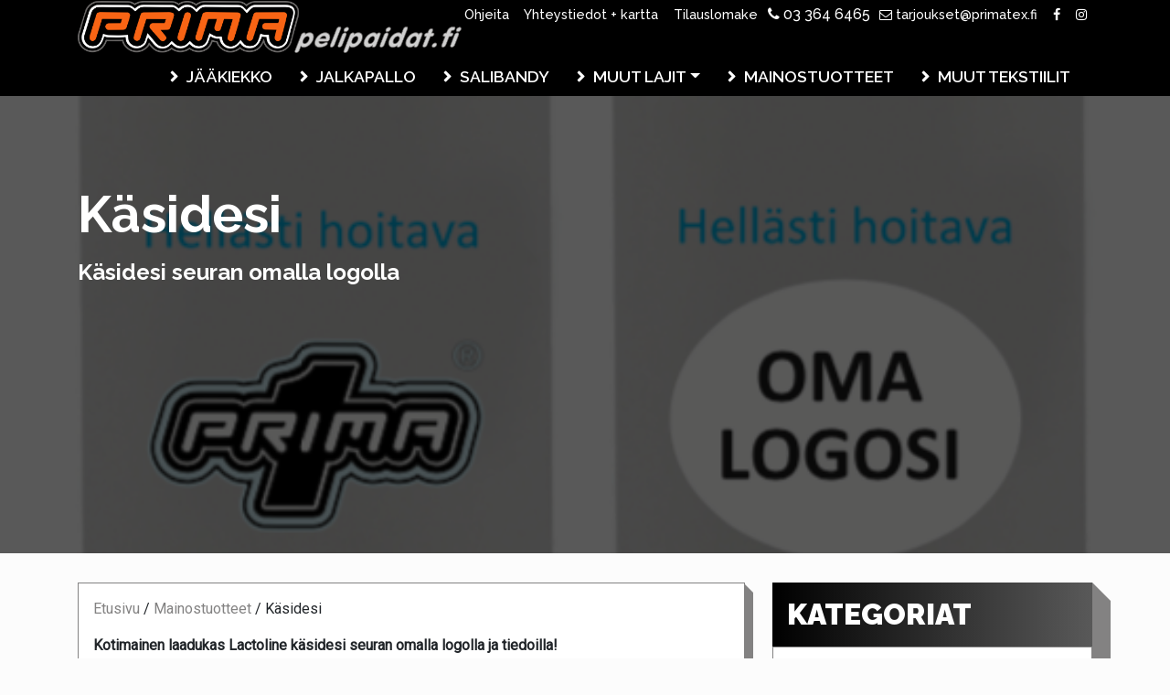

--- FILE ---
content_type: text/html; charset=UTF-8
request_url: https://primatex.fi/tuotekategoria/mainostuotteet/kasidesi/
body_size: 19196
content:

<!doctype html>
<html class="no-js" lang="fi">
<head>

    <meta charset="UTF-8"/>
    <meta name="viewport" content="width=device-width, initial-scale=1.0"/>
    <meta http-equiv="X-UA-Compatible" content="IE=Edge">
    <link rel="profile" href="http://gmpg.org/xfn/11">

    <!-- ============================================================ -->
	<meta name='robots' content='index, follow, max-image-preview:large, max-snippet:-1, max-video-preview:-1' />

	<!-- This site is optimized with the Yoast SEO plugin v26.7 - https://yoast.com/wordpress/plugins/seo/ -->
	<title>Käsidesi - Primatex - Shampoo - Nestesaippua</title>
	<meta name="description" content="Kotimainen laadukas Lactoline käsidesi seuran omalla logolla ja tiedoilla! Koot:100ml ja 500ml. Minimitilausmäärä vain 24kpl omalla logolla! Kysy tarjous!" />
	<link rel="canonical" href="https://primatex.fi/tuotekategoria/mainostuotteet/kasidesi/" />
	<meta property="og:locale" content="fi_FI" />
	<meta property="og:type" content="article" />
	<meta property="og:title" content="Käsidesi - Primatex - Shampoo - Nestesaippua" />
	<meta property="og:description" content="Kotimainen laadukas Lactoline käsidesi seuran omalla logolla ja tiedoilla! Koot:100ml ja 500ml. Minimitilausmäärä vain 24kpl omalla logolla! Kysy tarjous!" />
	<meta property="og:url" content="https://primatex.fi/tuotekategoria/mainostuotteet/kasidesi/" />
	<meta property="og:site_name" content="Primatex" />
	<meta name="twitter:card" content="summary_large_image" />
	<script type="application/ld+json" class="yoast-schema-graph">{"@context":"https://schema.org","@graph":[{"@type":"CollectionPage","@id":"https://primatex.fi/tuotekategoria/mainostuotteet/kasidesi/","url":"https://primatex.fi/tuotekategoria/mainostuotteet/kasidesi/","name":"Käsidesi - Primatex - Shampoo - Nestesaippua","isPartOf":{"@id":"https://primatex.fi/#website"},"description":"Kotimainen laadukas Lactoline käsidesi seuran omalla logolla ja tiedoilla! Koot:100ml ja 500ml. Minimitilausmäärä vain 24kpl omalla logolla! Kysy tarjous!","breadcrumb":{"@id":"https://primatex.fi/tuotekategoria/mainostuotteet/kasidesi/#breadcrumb"},"inLanguage":"fi"},{"@type":"BreadcrumbList","@id":"https://primatex.fi/tuotekategoria/mainostuotteet/kasidesi/#breadcrumb","itemListElement":[{"@type":"ListItem","position":1,"name":"Etusivu","item":"https://primatex.fi/"},{"@type":"ListItem","position":2,"name":"Mainostuotteet","item":"https://primatex.fi/tuotekategoria/mainostuotteet/"},{"@type":"ListItem","position":3,"name":"Käsidesi"}]},{"@type":"WebSite","@id":"https://primatex.fi/#website","url":"https://primatex.fi/","name":"Primatex","description":"","potentialAction":[{"@type":"SearchAction","target":{"@type":"EntryPoint","urlTemplate":"https://primatex.fi/?s={search_term_string}"},"query-input":{"@type":"PropertyValueSpecification","valueRequired":true,"valueName":"search_term_string"}}],"inLanguage":"fi"}]}</script>
	<!-- / Yoast SEO plugin. -->


<style id='wp-img-auto-sizes-contain-inline-css' type='text/css'>
img:is([sizes=auto i],[sizes^="auto," i]){contain-intrinsic-size:3000px 1500px}
/*# sourceURL=wp-img-auto-sizes-contain-inline-css */
</style>
<link rel='stylesheet' id='wp-block-library-css' href='/wp-includes/css/dist/block-library/style.min.css?ver=6.9' type='text/css' media='all' />
<style id='global-styles-inline-css' type='text/css'>
:root{--wp--preset--aspect-ratio--square: 1;--wp--preset--aspect-ratio--4-3: 4/3;--wp--preset--aspect-ratio--3-4: 3/4;--wp--preset--aspect-ratio--3-2: 3/2;--wp--preset--aspect-ratio--2-3: 2/3;--wp--preset--aspect-ratio--16-9: 16/9;--wp--preset--aspect-ratio--9-16: 9/16;--wp--preset--color--black: #000000;--wp--preset--color--cyan-bluish-gray: #abb8c3;--wp--preset--color--white: #ffffff;--wp--preset--color--pale-pink: #f78da7;--wp--preset--color--vivid-red: #cf2e2e;--wp--preset--color--luminous-vivid-orange: #ff6900;--wp--preset--color--luminous-vivid-amber: #fcb900;--wp--preset--color--light-green-cyan: #7bdcb5;--wp--preset--color--vivid-green-cyan: #00d084;--wp--preset--color--pale-cyan-blue: #8ed1fc;--wp--preset--color--vivid-cyan-blue: #0693e3;--wp--preset--color--vivid-purple: #9b51e0;--wp--preset--gradient--vivid-cyan-blue-to-vivid-purple: linear-gradient(135deg,rgb(6,147,227) 0%,rgb(155,81,224) 100%);--wp--preset--gradient--light-green-cyan-to-vivid-green-cyan: linear-gradient(135deg,rgb(122,220,180) 0%,rgb(0,208,130) 100%);--wp--preset--gradient--luminous-vivid-amber-to-luminous-vivid-orange: linear-gradient(135deg,rgb(252,185,0) 0%,rgb(255,105,0) 100%);--wp--preset--gradient--luminous-vivid-orange-to-vivid-red: linear-gradient(135deg,rgb(255,105,0) 0%,rgb(207,46,46) 100%);--wp--preset--gradient--very-light-gray-to-cyan-bluish-gray: linear-gradient(135deg,rgb(238,238,238) 0%,rgb(169,184,195) 100%);--wp--preset--gradient--cool-to-warm-spectrum: linear-gradient(135deg,rgb(74,234,220) 0%,rgb(151,120,209) 20%,rgb(207,42,186) 40%,rgb(238,44,130) 60%,rgb(251,105,98) 80%,rgb(254,248,76) 100%);--wp--preset--gradient--blush-light-purple: linear-gradient(135deg,rgb(255,206,236) 0%,rgb(152,150,240) 100%);--wp--preset--gradient--blush-bordeaux: linear-gradient(135deg,rgb(254,205,165) 0%,rgb(254,45,45) 50%,rgb(107,0,62) 100%);--wp--preset--gradient--luminous-dusk: linear-gradient(135deg,rgb(255,203,112) 0%,rgb(199,81,192) 50%,rgb(65,88,208) 100%);--wp--preset--gradient--pale-ocean: linear-gradient(135deg,rgb(255,245,203) 0%,rgb(182,227,212) 50%,rgb(51,167,181) 100%);--wp--preset--gradient--electric-grass: linear-gradient(135deg,rgb(202,248,128) 0%,rgb(113,206,126) 100%);--wp--preset--gradient--midnight: linear-gradient(135deg,rgb(2,3,129) 0%,rgb(40,116,252) 100%);--wp--preset--font-size--small: 13px;--wp--preset--font-size--medium: 20px;--wp--preset--font-size--large: 36px;--wp--preset--font-size--x-large: 42px;--wp--preset--spacing--20: 0.44rem;--wp--preset--spacing--30: 0.67rem;--wp--preset--spacing--40: 1rem;--wp--preset--spacing--50: 1.5rem;--wp--preset--spacing--60: 2.25rem;--wp--preset--spacing--70: 3.38rem;--wp--preset--spacing--80: 5.06rem;--wp--preset--shadow--natural: 6px 6px 9px rgba(0, 0, 0, 0.2);--wp--preset--shadow--deep: 12px 12px 50px rgba(0, 0, 0, 0.4);--wp--preset--shadow--sharp: 6px 6px 0px rgba(0, 0, 0, 0.2);--wp--preset--shadow--outlined: 6px 6px 0px -3px rgb(255, 255, 255), 6px 6px rgb(0, 0, 0);--wp--preset--shadow--crisp: 6px 6px 0px rgb(0, 0, 0);}:where(.is-layout-flex){gap: 0.5em;}:where(.is-layout-grid){gap: 0.5em;}body .is-layout-flex{display: flex;}.is-layout-flex{flex-wrap: wrap;align-items: center;}.is-layout-flex > :is(*, div){margin: 0;}body .is-layout-grid{display: grid;}.is-layout-grid > :is(*, div){margin: 0;}:where(.wp-block-columns.is-layout-flex){gap: 2em;}:where(.wp-block-columns.is-layout-grid){gap: 2em;}:where(.wp-block-post-template.is-layout-flex){gap: 1.25em;}:where(.wp-block-post-template.is-layout-grid){gap: 1.25em;}.has-black-color{color: var(--wp--preset--color--black) !important;}.has-cyan-bluish-gray-color{color: var(--wp--preset--color--cyan-bluish-gray) !important;}.has-white-color{color: var(--wp--preset--color--white) !important;}.has-pale-pink-color{color: var(--wp--preset--color--pale-pink) !important;}.has-vivid-red-color{color: var(--wp--preset--color--vivid-red) !important;}.has-luminous-vivid-orange-color{color: var(--wp--preset--color--luminous-vivid-orange) !important;}.has-luminous-vivid-amber-color{color: var(--wp--preset--color--luminous-vivid-amber) !important;}.has-light-green-cyan-color{color: var(--wp--preset--color--light-green-cyan) !important;}.has-vivid-green-cyan-color{color: var(--wp--preset--color--vivid-green-cyan) !important;}.has-pale-cyan-blue-color{color: var(--wp--preset--color--pale-cyan-blue) !important;}.has-vivid-cyan-blue-color{color: var(--wp--preset--color--vivid-cyan-blue) !important;}.has-vivid-purple-color{color: var(--wp--preset--color--vivid-purple) !important;}.has-black-background-color{background-color: var(--wp--preset--color--black) !important;}.has-cyan-bluish-gray-background-color{background-color: var(--wp--preset--color--cyan-bluish-gray) !important;}.has-white-background-color{background-color: var(--wp--preset--color--white) !important;}.has-pale-pink-background-color{background-color: var(--wp--preset--color--pale-pink) !important;}.has-vivid-red-background-color{background-color: var(--wp--preset--color--vivid-red) !important;}.has-luminous-vivid-orange-background-color{background-color: var(--wp--preset--color--luminous-vivid-orange) !important;}.has-luminous-vivid-amber-background-color{background-color: var(--wp--preset--color--luminous-vivid-amber) !important;}.has-light-green-cyan-background-color{background-color: var(--wp--preset--color--light-green-cyan) !important;}.has-vivid-green-cyan-background-color{background-color: var(--wp--preset--color--vivid-green-cyan) !important;}.has-pale-cyan-blue-background-color{background-color: var(--wp--preset--color--pale-cyan-blue) !important;}.has-vivid-cyan-blue-background-color{background-color: var(--wp--preset--color--vivid-cyan-blue) !important;}.has-vivid-purple-background-color{background-color: var(--wp--preset--color--vivid-purple) !important;}.has-black-border-color{border-color: var(--wp--preset--color--black) !important;}.has-cyan-bluish-gray-border-color{border-color: var(--wp--preset--color--cyan-bluish-gray) !important;}.has-white-border-color{border-color: var(--wp--preset--color--white) !important;}.has-pale-pink-border-color{border-color: var(--wp--preset--color--pale-pink) !important;}.has-vivid-red-border-color{border-color: var(--wp--preset--color--vivid-red) !important;}.has-luminous-vivid-orange-border-color{border-color: var(--wp--preset--color--luminous-vivid-orange) !important;}.has-luminous-vivid-amber-border-color{border-color: var(--wp--preset--color--luminous-vivid-amber) !important;}.has-light-green-cyan-border-color{border-color: var(--wp--preset--color--light-green-cyan) !important;}.has-vivid-green-cyan-border-color{border-color: var(--wp--preset--color--vivid-green-cyan) !important;}.has-pale-cyan-blue-border-color{border-color: var(--wp--preset--color--pale-cyan-blue) !important;}.has-vivid-cyan-blue-border-color{border-color: var(--wp--preset--color--vivid-cyan-blue) !important;}.has-vivid-purple-border-color{border-color: var(--wp--preset--color--vivid-purple) !important;}.has-vivid-cyan-blue-to-vivid-purple-gradient-background{background: var(--wp--preset--gradient--vivid-cyan-blue-to-vivid-purple) !important;}.has-light-green-cyan-to-vivid-green-cyan-gradient-background{background: var(--wp--preset--gradient--light-green-cyan-to-vivid-green-cyan) !important;}.has-luminous-vivid-amber-to-luminous-vivid-orange-gradient-background{background: var(--wp--preset--gradient--luminous-vivid-amber-to-luminous-vivid-orange) !important;}.has-luminous-vivid-orange-to-vivid-red-gradient-background{background: var(--wp--preset--gradient--luminous-vivid-orange-to-vivid-red) !important;}.has-very-light-gray-to-cyan-bluish-gray-gradient-background{background: var(--wp--preset--gradient--very-light-gray-to-cyan-bluish-gray) !important;}.has-cool-to-warm-spectrum-gradient-background{background: var(--wp--preset--gradient--cool-to-warm-spectrum) !important;}.has-blush-light-purple-gradient-background{background: var(--wp--preset--gradient--blush-light-purple) !important;}.has-blush-bordeaux-gradient-background{background: var(--wp--preset--gradient--blush-bordeaux) !important;}.has-luminous-dusk-gradient-background{background: var(--wp--preset--gradient--luminous-dusk) !important;}.has-pale-ocean-gradient-background{background: var(--wp--preset--gradient--pale-ocean) !important;}.has-electric-grass-gradient-background{background: var(--wp--preset--gradient--electric-grass) !important;}.has-midnight-gradient-background{background: var(--wp--preset--gradient--midnight) !important;}.has-small-font-size{font-size: var(--wp--preset--font-size--small) !important;}.has-medium-font-size{font-size: var(--wp--preset--font-size--medium) !important;}.has-large-font-size{font-size: var(--wp--preset--font-size--large) !important;}.has-x-large-font-size{font-size: var(--wp--preset--font-size--x-large) !important;}
/*# sourceURL=global-styles-inline-css */
</style>

<style id='classic-theme-styles-inline-css' type='text/css'>
/*! This file is auto-generated */
.wp-block-button__link{color:#fff;background-color:#32373c;border-radius:9999px;box-shadow:none;text-decoration:none;padding:calc(.667em + 2px) calc(1.333em + 2px);font-size:1.125em}.wp-block-file__button{background:#32373c;color:#fff;text-decoration:none}
/*# sourceURL=/wp-includes/css/classic-themes.min.css */
</style>
<link data-minify="1" rel='stylesheet' id='luuptek_style-css' href='https://primatex.fi/wp-content/cache/background-css/1/primatex.fi/wp-content/cache/min/1/wp-content/themes/primatex/assets/dist/styles/main.css?ver=1755063391&wpr_t=1768372475' type='text/css' media='all' />
<style id='rocket-lazyload-inline-css' type='text/css'>
.rll-youtube-player{position:relative;padding-bottom:56.23%;height:0;overflow:hidden;max-width:100%;}.rll-youtube-player:focus-within{outline: 2px solid currentColor;outline-offset: 5px;}.rll-youtube-player iframe{position:absolute;top:0;left:0;width:100%;height:100%;z-index:100;background:0 0}.rll-youtube-player img{bottom:0;display:block;left:0;margin:auto;max-width:100%;width:100%;position:absolute;right:0;top:0;border:none;height:auto;-webkit-transition:.4s all;-moz-transition:.4s all;transition:.4s all}.rll-youtube-player img:hover{-webkit-filter:brightness(75%)}.rll-youtube-player .play{height:100%;width:100%;left:0;top:0;position:absolute;background:var(--wpr-bg-1b76998e-ab8d-4184-9556-3b2d5e4a8ea4) no-repeat center;background-color: transparent !important;cursor:pointer;border:none;}
/*# sourceURL=rocket-lazyload-inline-css */
</style>
<script type="text/javascript" src="/wp-includes/js/jquery/jquery.min.js?ver=3.7.1" id="jquery-core-js" data-rocket-defer defer></script>
<script type="text/javascript" src="/wp-includes/js/jquery/jquery-migrate.min.js?ver=3.4.1" id="jquery-migrate-js" data-rocket-defer defer></script>
<link rel="https://api.w.org/" href="https://primatex.fi/api/" /><link rel="alternate" title="JSON" type="application/json" href="https://primatex.fi/api/wp/v2/product-category/795" /><script type="text/javascript">if(!window._buttonizer) { window._buttonizer = {}; };var _buttonizer_page_data = {"language":"fi"};window._buttonizer.data = { ..._buttonizer_page_data, ...window._buttonizer.data };</script><!-- Global site tag (gtag.js) - Google Analytics -->
<script async src="https://www.googletagmanager.com/gtag/js?id=UA-105578023-3"></script>
<script>
  window.dataLayer = window.dataLayer || [];
  function gtag(){dataLayer.push(arguments);}
  gtag('js', new Date());

  gtag('config', 'UA-105578023-3');
</script>

<!-- Global site tag (gtag.js) - Google Ads: 1071468513 --> <script async src="https://www.googletagmanager.com/gtag/js?id=AW-1071468513"></script> <script> window.dataLayer = window.dataLayer || []; function gtag(){dataLayer.push(arguments);} gtag('js', new Date()); gtag('config', 'AW-1071468513'); </script>

<!-- Facebook Pixel Code -->
<script>
!function(f,b,e,v,n,t,s)
{if(f.fbq)return;n=f.fbq=function(){n.callMethod?
n.callMethod.apply(n,arguments):n.queue.push(arguments)};
if(!f._fbq)f._fbq=n;n.push=n;n.loaded=!0;n.version='2.0';
n.queue=[];t=b.createElement(e);t.async=!0;
t.src=v;s=b.getElementsByTagName(e)[0];
s.parentNode.insertBefore(t,s)}(window,document,'script',
'https://connect.facebook.net/en_US/fbevents.js');
 fbq('init', '822594061971243'); 
fbq('track', 'PageView');
</script>
<noscript>
 <img height="1" width="1" 
src="https://www.facebook.com/tr?id=822594061971243&ev=PageView
&noscript=1"/>
</noscript>
<!-- End Facebook Pixel Code -->	

	
	<link rel="icon" type="image/png" sizes="192x192" href="https://primatex.fi/wp-content/themes/primatex/assets/dist/images/icons/android-chrome-192x192.png">
    <link rel="manifest" href="https://primatex.fi/wp-content/themes/primatex/assets/dist/images/icons/manifest.json">
    <meta name="mobile-web-app-capable" content="yes">
    <meta name="theme-color" content="#ffffff">

    <link rel="apple-touch-icon" sizes="57x57" href="https://primatex.fi/wp-content/themes/primatex/assets/dist/images/icons/apple-touch-icon-57x57.png">
    <link rel="apple-touch-icon" sizes="60x60" href="https://primatex.fi/wp-content/themes/primatex/assets/dist/images/icons/apple-touch-icon-60x60.png">
    <link rel="apple-touch-icon" sizes="72x72" href="https://primatex.fi/wp-content/themes/primatex/assets/dist/images/icons/apple-touch-icon-72x72.png">
    <link rel="apple-touch-icon" sizes="76x76" href="https://primatex.fi/wp-content/themes/primatex/assets/dist/images/icons/apple-touch-icon-76x76.png">
    <link rel="apple-touch-icon" sizes="114x114" href="https://primatex.fi/wp-content/themes/primatex/assets/dist/images/icons/apple-touch-icon-114x114.png">
    <link rel="apple-touch-icon" sizes="120x120" href="https://primatex.fi/wp-content/themes/primatex/assets/dist/images/icons/apple-touch-icon-120x120.png">
    <link rel="apple-touch-icon" sizes="144x144" href="https://primatex.fi/wp-content/themes/primatex/assets/dist/images/icons/apple-touch-icon-144x144.png">
    <link rel="apple-touch-icon" sizes="152x152" href="https://primatex.fi/wp-content/themes/primatex/assets/dist/images/icons/apple-touch-icon-152x152.png">
    <link rel="apple-touch-icon" sizes="180x180" href="https://primatex.fi/wp-content/themes/primatex/assets/dist/images/icons/apple-touch-icon-180x180.png">

    <meta name="apple-mobile-web-app-capable" content="yes">
    <meta name="apple-mobile-web-app-status-bar-style" content="black">

    <link rel="icon" type="image/png" sizes="228x228" href="https://primatex.fi/wp-content/themes/primatex/assets/dist/images/icons/coast-228x228.png">
    <link rel="icon" type="image/png" sizes="16x16" href="https://primatex.fi/wp-content/themes/primatex/assets/dist/images/icons/favicon-16x16.png">
    <link rel="icon" type="image/png" sizes="32x32" href="https://primatex.fi/wp-content/themes/primatex/assets/dist/images/icons/favicon-32x32.png">
    
    <link rel="shortcut icon" href="https://primatex.fi/wp-content/themes/primatex/assets/dist/images/icons/favicon.ico">
    <link rel="yandex-tableau-widget" href="https://primatex.fi/wp-content/themes/primatex/assets/dist/images/icons/yandex-browser-manifest.json">
    
    <meta name="msapplication-TileColor" content="#ffffff">
    <meta name="msapplication-TileImage" content="https://primatex.fi/wp-content/themes/primatex/assets/dist/images/icons/mstile-144x144.png">
    <meta name="msapplication-config" content="https://primatex.fi/wp-content/themes/primatex/assets/dist/images/icons/browserconfig.xml">
	
	<link rel="manifest" href="https://primatex.fi/wp-content/themes/primatex/assets/dist/images/icons/manifest.webapp">
    <link rel="manifest" href="https://primatex.fi/wp-content/themes/primatex/assets/dist/images/icons/manifest.json">
	
<noscript><style id="rocket-lazyload-nojs-css">.rll-youtube-player, [data-lazy-src]{display:none !important;}</style></noscript>    <!-- ============================================================ -->

<link data-minify="1" rel='stylesheet' id='contact-form-7-css' href='https://primatex.fi/wp-content/cache/min/1/wp-content/plugins/contact-form-7/includes/css/styles.css?ver=1755063391' type='text/css' media='all' />
<style id="wpr-lazyload-bg-container"></style><style id="wpr-lazyload-bg-exclusion"></style>
<noscript>
<style id="wpr-lazyload-bg-nostyle">.slick-loading .slick-list{--wpr-bg-d70246c1-c761-4b01-be31-80e84680549d: url('https://primatex.fi/wp-content/themes/primatex/assets/dist/images/ajax-loader.gif');}.leaflet-control-layers-toggle{--wpr-bg-34b537c5-0ceb-40eb-b9d1-8b77f2870766: url('https://primatex.fi/wp-content/themes/primatex/assets/dist/images/layers.png');}.leaflet-retina .leaflet-control-layers-toggle{--wpr-bg-5281f189-b26d-4ed1-93bc-964410da85a5: url('https://primatex.fi/wp-content/themes/primatex/assets/dist/images/layers-2x.png');}.leaflet-default-icon-path{--wpr-bg-75c94d12-7cfe-44c6-bc6e-bca64c08f89a: url('https://primatex.fi/wp-content/themes/primatex/assets/dist/images/marker-icon.png');}.main-area .main-area__title-area{--wpr-bg-784b997c-dab4-40a1-bfbc-0aaa791ed48b: url('https://primatex.fi/wp-content/themes/primatex/assets/dist/images/ice-bg.jpg');}.sidebar-widget__title-area{--wpr-bg-403e239f-a1b1-4dd3-85d9-7a95bdd73d49: url('https://primatex.fi/wp-content/themes/primatex/assets/dist/images/ice-bg.jpg');}footer.site-footer{--wpr-bg-3dcaf278-f667-4c9d-a951-37f459ad6be2: url('https://primatex.fi/wp-content/themes/primatex/assets/dist/images/ice-bg.jpg');}.rll-youtube-player .play{--wpr-bg-1b76998e-ab8d-4184-9556-3b2d5e4a8ea4: url('https://primatex.fi/wp-content/plugins/wp-rocket/assets/img/youtube.png');}</style>
</noscript>
<script type="application/javascript">const rocket_pairs = [{"selector":".slick-loading .slick-list","style":".slick-loading .slick-list{--wpr-bg-d70246c1-c761-4b01-be31-80e84680549d: url('https:\/\/primatex.fi\/wp-content\/themes\/primatex\/assets\/dist\/images\/ajax-loader.gif');}","hash":"d70246c1-c761-4b01-be31-80e84680549d","url":"https:\/\/primatex.fi\/wp-content\/themes\/primatex\/assets\/dist\/images\/ajax-loader.gif"},{"selector":".leaflet-control-layers-toggle","style":".leaflet-control-layers-toggle{--wpr-bg-34b537c5-0ceb-40eb-b9d1-8b77f2870766: url('https:\/\/primatex.fi\/wp-content\/themes\/primatex\/assets\/dist\/images\/layers.png');}","hash":"34b537c5-0ceb-40eb-b9d1-8b77f2870766","url":"https:\/\/primatex.fi\/wp-content\/themes\/primatex\/assets\/dist\/images\/layers.png"},{"selector":".leaflet-retina .leaflet-control-layers-toggle","style":".leaflet-retina .leaflet-control-layers-toggle{--wpr-bg-5281f189-b26d-4ed1-93bc-964410da85a5: url('https:\/\/primatex.fi\/wp-content\/themes\/primatex\/assets\/dist\/images\/layers-2x.png');}","hash":"5281f189-b26d-4ed1-93bc-964410da85a5","url":"https:\/\/primatex.fi\/wp-content\/themes\/primatex\/assets\/dist\/images\/layers-2x.png"},{"selector":".leaflet-default-icon-path","style":".leaflet-default-icon-path{--wpr-bg-75c94d12-7cfe-44c6-bc6e-bca64c08f89a: url('https:\/\/primatex.fi\/wp-content\/themes\/primatex\/assets\/dist\/images\/marker-icon.png');}","hash":"75c94d12-7cfe-44c6-bc6e-bca64c08f89a","url":"https:\/\/primatex.fi\/wp-content\/themes\/primatex\/assets\/dist\/images\/marker-icon.png"},{"selector":".main-area .main-area__title-area","style":".main-area .main-area__title-area{--wpr-bg-784b997c-dab4-40a1-bfbc-0aaa791ed48b: url('https:\/\/primatex.fi\/wp-content\/themes\/primatex\/assets\/dist\/images\/ice-bg.jpg');}","hash":"784b997c-dab4-40a1-bfbc-0aaa791ed48b","url":"https:\/\/primatex.fi\/wp-content\/themes\/primatex\/assets\/dist\/images\/ice-bg.jpg"},{"selector":".sidebar-widget__title-area","style":".sidebar-widget__title-area{--wpr-bg-403e239f-a1b1-4dd3-85d9-7a95bdd73d49: url('https:\/\/primatex.fi\/wp-content\/themes\/primatex\/assets\/dist\/images\/ice-bg.jpg');}","hash":"403e239f-a1b1-4dd3-85d9-7a95bdd73d49","url":"https:\/\/primatex.fi\/wp-content\/themes\/primatex\/assets\/dist\/images\/ice-bg.jpg"},{"selector":"footer.site-footer","style":"footer.site-footer{--wpr-bg-3dcaf278-f667-4c9d-a951-37f459ad6be2: url('https:\/\/primatex.fi\/wp-content\/themes\/primatex\/assets\/dist\/images\/ice-bg.jpg');}","hash":"3dcaf278-f667-4c9d-a951-37f459ad6be2","url":"https:\/\/primatex.fi\/wp-content\/themes\/primatex\/assets\/dist\/images\/ice-bg.jpg"},{"selector":".rll-youtube-player .play","style":".rll-youtube-player .play{--wpr-bg-1b76998e-ab8d-4184-9556-3b2d5e4a8ea4: url('https:\/\/primatex.fi\/wp-content\/plugins\/wp-rocket\/assets\/img\/youtube.png');}","hash":"1b76998e-ab8d-4184-9556-3b2d5e4a8ea4","url":"https:\/\/primatex.fi\/wp-content\/plugins\/wp-rocket\/assets\/img\/youtube.png"}]; const rocket_excluded_pairs = [];</script><meta name="generator" content="WP Rocket 3.20.3" data-wpr-features="wpr_lazyload_css_bg_img wpr_defer_js wpr_minify_js wpr_lazyload_images wpr_lazyload_iframes wpr_image_dimensions wpr_minify_css wpr_preload_links wpr_host_fonts_locally wpr_desktop" /></head>

<body class="archive tax-product-category term-kasidesi term-795 wp-theme-primatex">
<nav class="top-nav">
    <div data-rocket-location-hash="c2b2a1461d8b94e639cd80a05325878c" class="container">
        <ul class="top-nav">
			<li id="menu-item-14" class="menu-item menu-item-type-post_type menu-item-object-page menu-item-14"><a href="https://primatex.fi/ohjeita/">Ohjeita</a></li>
<li id="menu-item-13" class="menu-item menu-item-type-post_type menu-item-object-page menu-item-13"><a href="https://primatex.fi/yhteystiedot/">Yhteystiedot + kartta</a></li>
<li id="menu-item-24" class="menu-item menu-item-type-post_type menu-item-object-page menu-item-24"><a href="https://primatex.fi/tilauslomake/">Tilauslomake</a></li>
						                <li>
                    <i class="fa fa-phone" aria-hidden="true"></i> 03 364 6465                </li>
				                        <li>
                    <a href="mailto:tarjoukset@primatex.fi">
                        <i class="fa fa-envelope-o" aria-hidden="true"></i> tarjoukset@primatex.fi                    </a>
                </li>
	        	                        <li>
                    <a href="https://www.facebook.com/primatex.fi/">
                        <i class="fa fa-facebook" aria-hidden="true"></i>
                    </a>
                </li>
	        	                        <li>
                    <a href="https://www.instagram.com/primatex_oy/">
                        <i class="fa fa-instagram" aria-hidden="true"></i>
                    </a>
                </li>
	                </ul>
    </div>
</nav><nav class="navbar navbar-expand-xl navbar-dark main-nav">
	<div class="container">
		<a class="navbar-brand" href="https://primatex.fi/">
			<img width="751" height="103" src="data:image/svg+xml,%3Csvg%20xmlns='http://www.w3.org/2000/svg'%20viewBox='0%200%20751%20103'%3E%3C/svg%3E" class="nav-logo" alt="Logo" data-lazy-src="https://primatex.fi/wp-content/themes/primatex/assets/dist/images/prima-pelipaidat-logo.png"/><noscript><img width="751" height="103" src="https://primatex.fi/wp-content/themes/primatex/assets/dist/images/prima-pelipaidat-logo.png" class="nav-logo" alt="Logo"/></noscript>
		</a>
		<button class="navbar-toggler" type="button" data-toggle="collapse" data-target="#mainNav" aria-controls="navbarSupportedContent" aria-expanded="false" aria-label="Toggle navigation">
            <i class="fa fa-bars" aria-hidden="true"></i>
		</button>

		<div class="collapse navbar-collapse" id="mainNav">
			<ul class="navbar-nav ml-auto">
				<li itemscope="itemscope" itemtype="https://www.schema.org/SiteNavigationElement" id="menu-item-19" class="menu-item menu-item-type-taxonomy menu-item-object-product-category menu-item-19 nav-item"><a title="Jääkiekko" href="https://primatex.fi/tuotekategoria/jaakiekko/" class="nav-link">Jääkiekko</a></li>
<li itemscope="itemscope" itemtype="https://www.schema.org/SiteNavigationElement" id="menu-item-18" class="menu-item menu-item-type-taxonomy menu-item-object-product-category menu-item-18 nav-item"><a title="Jalkapallo" href="https://primatex.fi/tuotekategoria/jalkapallo/" class="nav-link">Jalkapallo</a></li>
<li itemscope="itemscope" itemtype="https://www.schema.org/SiteNavigationElement" id="menu-item-20" class="menu-item menu-item-type-taxonomy menu-item-object-product-category menu-item-20 nav-item"><a title="Salibandy" href="https://primatex.fi/tuotekategoria/salibandy/" class="nav-link">Salibandy</a></li>
<li itemscope="itemscope" itemtype="https://www.schema.org/SiteNavigationElement" id="menu-item-75" class="menu-item menu-item-type-custom menu-item-object-custom menu-item-has-children dropdown menu-item-75 nav-item"><a title="Muut lajit" href="#" data-toggle="dropdown" aria-haspopup="true" aria-expanded="false" class="dropdown-toggle nav-link" id="menu-item-dropdown-75">Muut lajit</a>
<ul class="dropdown-menu" aria-labelledby="menu-item-dropdown-75" role="menu">
	<li itemscope="itemscope" itemtype="https://www.schema.org/SiteNavigationElement" id="menu-item-1600" class="menu-item menu-item-type-taxonomy menu-item-object-product-category menu-item-1600 nav-item"><a title="Lentopallo" href="https://primatex.fi/tuotekategoria/lentopallo/" class="dropdown-item">Lentopallo</a></li>
	<li itemscope="itemscope" itemtype="https://www.schema.org/SiteNavigationElement" id="menu-item-1604" class="menu-item menu-item-type-taxonomy menu-item-object-product-category menu-item-1604 nav-item"><a title="Koripallo" href="https://primatex.fi/tuotekategoria/koripallo/" class="dropdown-item">Koripallo</a></li>
	<li itemscope="itemscope" itemtype="https://www.schema.org/SiteNavigationElement" id="menu-item-7705" class="menu-item menu-item-type-taxonomy menu-item-object-product-category menu-item-7705 nav-item"><a title="Käsipallo" href="https://primatex.fi/tuotekategoria/kasipallo/" class="dropdown-item">Käsipallo</a></li>
	<li itemscope="itemscope" itemtype="https://www.schema.org/SiteNavigationElement" id="menu-item-1612" class="menu-item menu-item-type-taxonomy menu-item-object-product-category menu-item-1612 nav-item"><a title="Pyöräily" href="https://primatex.fi/tuotekategoria/pyoraily/" class="dropdown-item">Pyöräily</a></li>
	<li itemscope="itemscope" itemtype="https://www.schema.org/SiteNavigationElement" id="menu-item-1616" class="menu-item menu-item-type-taxonomy menu-item-object-product-category menu-item-1616 nav-item"><a title="Suunnistus / juoksu" href="https://primatex.fi/tuotekategoria/suunnistus/" class="dropdown-item">Suunnistus / juoksu</a></li>
	<li itemscope="itemscope" itemtype="https://www.schema.org/SiteNavigationElement" id="menu-item-1608" class="menu-item menu-item-type-taxonomy menu-item-object-product-category menu-item-1608 nav-item"><a title="Keilaus" href="https://primatex.fi/tuotekategoria/keilaus/" class="dropdown-item">Keilaus</a></li>
	<li itemscope="itemscope" itemtype="https://www.schema.org/SiteNavigationElement" id="menu-item-1620" class="menu-item menu-item-type-taxonomy menu-item-object-product-category menu-item-1620 nav-item"><a title="Motocross - Enduro" href="https://primatex.fi/tuotekategoria/motocross-enduro/" class="dropdown-item">Motocross &#8211; Enduro</a></li>
	<li itemscope="itemscope" itemtype="https://www.schema.org/SiteNavigationElement" id="menu-item-3231" class="menu-item menu-item-type-taxonomy menu-item-object-product-category menu-item-3231 nav-item"><a title="Pesäpallo" href="https://primatex.fi/tuotekategoria/pesapallo/" class="dropdown-item">Pesäpallo</a></li>
	<li itemscope="itemscope" itemtype="https://www.schema.org/SiteNavigationElement" id="menu-item-9164" class="menu-item menu-item-type-taxonomy menu-item-object-product-category menu-item-9164 nav-item"><a title="Jääpallo" href="https://primatex.fi/tuotekategoria/jaapallo/" class="dropdown-item">Jääpallo</a></li>
	<li itemscope="itemscope" itemtype="https://www.schema.org/SiteNavigationElement" id="menu-item-3227" class="menu-item menu-item-type-taxonomy menu-item-object-product-category menu-item-3227 nav-item"><a title="Amerikkalainen jalkapallo - Lippupallo" href="https://primatex.fi/tuotekategoria/amerikkalainen-jalkapallo/" class="dropdown-item">Amerikkalainen jalkapallo &#8211; Lippupallo</a></li>
	<li itemscope="itemscope" itemtype="https://www.schema.org/SiteNavigationElement" id="menu-item-1624" class="menu-item menu-item-type-taxonomy menu-item-object-product-category menu-item-1624 nav-item"><a title="Rugby" href="https://primatex.fi/tuotekategoria/rugby/" class="dropdown-item">Rugby</a></li>
	<li itemscope="itemscope" itemtype="https://www.schema.org/SiteNavigationElement" id="menu-item-1628" class="menu-item menu-item-type-taxonomy menu-item-object-product-category menu-item-1628 nav-item"><a title="Tennis / sulkapallo" href="https://primatex.fi/tuotekategoria/tennis-sulkapallo/" class="dropdown-item">Tennis / sulkapallo</a></li>
	<li itemscope="itemscope" itemtype="https://www.schema.org/SiteNavigationElement" id="menu-item-1632" class="menu-item menu-item-type-taxonomy menu-item-object-product-category menu-item-1632 nav-item"><a title="Voimistelu / Fitness" href="https://primatex.fi/tuotekategoria/voimistelu-fitness/" class="dropdown-item">Voimistelu / Fitness</a></li>
	<li itemscope="itemscope" itemtype="https://www.schema.org/SiteNavigationElement" id="menu-item-1636" class="menu-item menu-item-type-taxonomy menu-item-object-product-category menu-item-1636 nav-item"><a title="Yleisurheilu" href="https://primatex.fi/tuotekategoria/yleisurheilu/" class="dropdown-item">Yleisurheilu</a></li>
</ul>
</li>
<li itemscope="itemscope" itemtype="https://www.schema.org/SiteNavigationElement" id="menu-item-21" class="menu-item menu-item-type-taxonomy menu-item-object-product-category current-product-category-ancestor menu-item-21 nav-item"><a title="Mainostuotteet" href="https://primatex.fi/tuotekategoria/mainostuotteet/" class="nav-link">Mainostuotteet</a></li>
<li itemscope="itemscope" itemtype="https://www.schema.org/SiteNavigationElement" id="menu-item-1792" class="menu-item menu-item-type-taxonomy menu-item-object-product-category menu-item-1792 nav-item"><a title="Muut tekstiilit" href="https://primatex.fi/tuotekategoria/muut-tekstiilit/" class="nav-link">Muut tekstiilit</a></li>
<li itemscope="itemscope" itemtype="https://www.schema.org/SiteNavigationElement" id="menu-item-2600" class="hide-xl menu-item menu-item-type-post_type menu-item-object-page menu-item-2600 nav-item"><a title="Ohjeita" href="https://primatex.fi/ohjeita/" class="nav-link">Ohjeita</a></li>
<li itemscope="itemscope" itemtype="https://www.schema.org/SiteNavigationElement" id="menu-item-2596" class="hide-xl menu-item menu-item-type-post_type menu-item-object-page menu-item-2596 nav-item"><a title="Yhteystiedot + kartta" href="https://primatex.fi/yhteystiedot/" class="nav-link">Yhteystiedot + kartta</a></li>
<li itemscope="itemscope" itemtype="https://www.schema.org/SiteNavigationElement" id="menu-item-2592" class="hide-xl menu-item menu-item-type-post_type menu-item-object-page menu-item-2592 nav-item"><a title="Tilauslomake" href="https://primatex.fi/tilauslomake/" class="nav-link">Tilauslomake</a></li>
			</ul>
		</div>
	</div>
</nav>
<div data-bg="https://primatex.fi/wp-content/uploads/Käsidesi-100ml.png" data-rocket-location-hash="2f6be255ec1e7873604d172f6f0f79ee" class="hero-area rocket-lazyload" style="">
	        <div data-rocket-location-hash="6e8d2b0330ee601bd9bc60502485c757" class="dark-layer"></div>
	    <div data-rocket-location-hash="5930a61117f49c6e6b3a67784805d4f5" class="container" style="position:relative">
	                    <div data-rocket-location-hash="5af47f6829f724b092e5b844a38e0bc1" class="row">
            <div class="hero-area-content hero-are-content--padded">
									                    <h1>Käsidesi</h1>
					                        <h4>Käsidesi seuran omalla logolla</h4>
									
            </div>
        </div>
    </div>
</div>


<section data-rocket-location-hash="372b731e1cb055b2c1a710227f2f6cd6">
    <div class="container">
        <div data-rocket-location-hash="bdbd5dde0cef9bd4e68f2597c9c5e63f" class="row">
            <main>
                <div class="main-area">
					<div class="main-area__content clearfix">
	<p id="breadcrumbs"><span><span><a href="https://primatex.fi/">Etusivu</a></span> / <span><a href="https://primatex.fi/tuotekategoria/mainostuotteet/">Mainostuotteet</a></span> / <span class="breadcrumb_last" aria-current="page">Käsidesi</span></span></p><article><p><strong>Kotimainen laadukas Lactoline käsidesi seuran omalla logolla ja tiedoilla!</strong></p>
<p>Koot:<br />
100ml<br />
500ml</p>
<p><strong>Minimitilausmäärä vain 24kpl omalla logolla!</strong></p>
<p>Suosituin koko 100ml:<br />
24kpl hinta 6,50€/kpl<br />
48kpl hinta 5,50€/kpl<br />
96kpl hinta 5,10€/kpl<br />
144kpl hinta 4,80€/kpl<br />
192kpl hinta 4,50€/kpl</p>
<p>Hinnat sis.alv.</p>
<p>Kysy tarjous 500ml pullosta!</p>
<p><strong>Myös shampoot ja nestesaippuat omalla logolla!</strong></p>
<p>Tiedustelut p. 03-364 6465<br />
tai sähköpostitse painikkeesta.</p>
<p><img fetchpriority="high" decoding="async" class="aligncenter wp-image-7539 size-full" src="data:image/svg+xml,%3Csvg%20xmlns='http://www.w3.org/2000/svg'%20viewBox='0%200%20555%20721'%3E%3C/svg%3E" alt="" width="555" height="721" data-lazy-srcset="https://primatex.fi/wp-content/uploads/Käsidesi-100ml.png 555w, https://primatex.fi/wp-content/uploads/Käsidesi-100ml-231x300.png 231w" data-lazy-sizes="(max-width: 555px) 100vw, 555px" data-lazy-src="https://primatex.fi/wp-content/uploads/Käsidesi-100ml.png" /><noscript><img fetchpriority="high" decoding="async" class="aligncenter wp-image-7539 size-full" src="https://primatex.fi/wp-content/uploads/Käsidesi-100ml.png" alt="" width="555" height="721" srcset="https://primatex.fi/wp-content/uploads/Käsidesi-100ml.png 555w, https://primatex.fi/wp-content/uploads/Käsidesi-100ml-231x300.png 231w" sizes="(max-width: 555px) 100vw, 555px" /></noscript></p>
</article><div class="buttons-wrapper">
    <a href="tel:+35833646465">
        <button class="btn btn-orange">
            <span>Soita</span>
        </button>
    </a>
    <!--
    <a href="mailto:tarjoukset@primatex.fi">
        <button class="btn btn-orange">
            <span>Lähetä sähköpostia</span>
        </button>
    </a> -->
    <a href="#" id="ask-for-offer">
        <button class="btn btn-orange">
            <span>Pyydä tarjousta</span>
        </button>
    </a>

</div>
<div class="modal fade" id="offerModal" tabindex="-1" role="dialog"
     aria-labelledby="Tarjouslomake" aria-hidden="true" data-product-title="">
    <div class="modal-dialog" role="document">
        <div class="modal-content">
            <div class="modal-header">
                <h5 class="modal-title">Tarjouspyyntö tuotteesta </h5>
                <button type="button" class="close" data-dismiss="modal" aria-label="Close">
                    <span aria-hidden="true">&times;</span>
                </button>
            </div>
            <div class="modal-body">
				
<div class="wpcf7 no-js" id="wpcf7-f5-o1" lang="fi" dir="ltr" data-wpcf7-id="5">
<div class="screen-reader-response"><p role="status" aria-live="polite" aria-atomic="true"></p> <ul></ul></div>
<form action="/tuotekategoria/mainostuotteet/kasidesi/#wpcf7-f5-o1" method="post" class="wpcf7-form init" aria-label="Yhteydenottolomake" novalidate="novalidate" data-status="init">
<fieldset class="hidden-fields-container"><input type="hidden" name="_wpcf7" value="5" /><input type="hidden" name="_wpcf7_version" value="6.1.4" /><input type="hidden" name="_wpcf7_locale" value="fi" /><input type="hidden" name="_wpcf7_unit_tag" value="wpcf7-f5-o1" /><input type="hidden" name="_wpcf7_container_post" value="0" /><input type="hidden" name="_wpcf7_posted_data_hash" value="" /><input type="hidden" name="_wpcf7_recaptcha_response" value="" />
</fieldset>
<input class="wpcf7-form-control wpcf7-hidden" id="product-title-field" value="" type="hidden" name="product-title" />
<div class="form-group">
	<p><label for="product-number">Lukumäärä*</label><br />
<span class="wpcf7-form-control-wrap" data-name="product-number"><input size="40" maxlength="400" class="wpcf7-form-control wpcf7-text wpcf7-validates-as-required form-control" aria-required="true" aria-invalid="false" value="" type="text" name="product-number" /></span>
	</p>
</div>
<h6>Tilaajan yhteystiedot
</h6>
<div class="form-group">
	<p><label for="name">Nimi*</label><br />
<span class="wpcf7-form-control-wrap" data-name="person-name"><input size="40" maxlength="400" class="wpcf7-form-control wpcf7-text wpcf7-validates-as-required form-control" aria-required="true" aria-invalid="false" value="" type="text" name="person-name" /></span>
	</p>
</div>
<div class="form-group">
	<p><label for="company">Yritys</label><br />
<span class="wpcf7-form-control-wrap" data-name="company"><input size="40" maxlength="400" class="wpcf7-form-control wpcf7-text form-control" aria-invalid="false" value="" type="text" name="company" /></span>
	</p>
</div>
<div class="form-row">
	<div class="form-group col-md-6">
		<p><label for="email">Sähköposti*</label><br />
<span class="wpcf7-form-control-wrap" data-name="email"><input size="40" maxlength="400" class="wpcf7-form-control wpcf7-email wpcf7-validates-as-required wpcf7-text wpcf7-validates-as-email form-control" aria-required="true" aria-invalid="false" value="" type="email" name="email" /></span>
		</p>
	</div>
	<div class="form-group col-md-6">
		<p><label for="phone">Puhelin</label><br />
<span class="wpcf7-form-control-wrap" data-name="phone"><input size="40" maxlength="400" class="wpcf7-form-control wpcf7-text form-control" aria-invalid="false" value="" type="text" name="phone" /></span>
		</p>
	</div>
</div>
<h6>Tarjouspyynnön lisätiedot
</h6>
<div class="form-group">
	<p><label for="details">Lisätiedot</label><br />
<span class="wpcf7-form-control-wrap" data-name="details"><textarea cols="40" rows="10" maxlength="2000" class="wpcf7-form-control wpcf7-textarea form-control" aria-invalid="false" name="details"></textarea></span>
	</p>
</div>
<p><input class="wpcf7-form-control wpcf7-submit has-spinner btn btn-orange" type="submit" value="Lähetä" />
</p><div class="wpcf7-response-output" aria-hidden="true"></div>
</form>
</div>
            </div>
            <div class="modal-footer">
                <button type="button" class="btn btn-orange"
                        data-dismiss="modal">Sulje</button>
            </div>
        </div>
    </div>
</div></div>
										                </div>
            </main>
            <aside>
				<div class="sidebar-widget">
    <div class="sidebar-widget__title-area">
        <div class="title-layer"></div>
        <h2>Kategoriat</h2>
    </div>
    <div class="sidebar-widget__content">
                <ul class="categories-menu">
                        <li class="category-menu-item has-children has-current-child-item">
                <a href="https://primatex.fi/tuotekategoria/mainostuotteet/">
					Mainostuotteet                </a>
				                    <ul class="categories-menu__submenu">
						                            <li>
                                <a href="https://primatex.fi/tuotekategoria/mainostuotteet/aurinkolippa/">
									Aurinkolippa 6 väriä                                </a>
								                            </li>
							                            <li>
                                <a href="https://primatex.fi/tuotekategoria/mainostuotteet/aurinkolasilenkki/">
									Aurinkolasilenkki                                </a>
								                            </li>
							                            <li>
                                <a href="https://primatex.fi/tuotekategoria/mainostuotteet/avaimenperat/">
									Avaimenperät                                </a>
								                                    <ul class="categories-menu__submenu">
										                                            <li>
                                                <a href="https://primatex.fi/tuotekategoria/mainostuotteet/avaimenperat/nahkainen-avainpera/">
													Nahkainen avainperä                                                </a>
                                            </li>
											                                            <li>
                                                <a href="https://primatex.fi/tuotekategoria/mainostuotteet/avaimenperat/custom-avaimenperat/">
													Custom avaimenperät                                                </a>
                                            </li>
											                                            <li>
                                                <a href="https://primatex.fi/tuotekategoria/mainostuotteet/avaimenperat/kelluvat-avaimenperat/">
													Kelluvat avaimenperät                                                </a>
                                            </li>
											                                    </ul>
									                            </li>
							                            <li>
                                <a href="https://primatex.fi/tuotekategoria/mainostuotteet/dogtag/">
									Dogtag                                </a>
								                            </li>
							                            <li>
                                <a href="https://primatex.fi/tuotekategoria/mainostuotteet/fanipaidat-mainostuotteet/">
									Fanipaidat                                </a>
								                            </li>
							                            <li>
                                <a href="https://primatex.fi/tuotekategoria/mainostuotteet/fanitikku-heilutettava-puhallettava/">
									Fanitikku heilutettava - puhallettava                                </a>
								                            </li>
							                            <li>
                                <a href="https://primatex.fi/tuotekategoria/mainostuotteet/fleecepeitto-customoitu/">
									Fleecepeitot customoidut                                </a>
								                                    <ul class="categories-menu__submenu">
										                                            <li>
                                                <a href="https://primatex.fi/tuotekategoria/mainostuotteet/fleecepeitto-customoitu/myrtle-beach-fleecepeitot/">
													Myrtle Beach fleecepeitot                                                </a>
                                            </li>
											                                    </ul>
									                            </li>
							                            <li>
                                <a href="https://primatex.fi/tuotekategoria/mainostuotteet/heijastimet/">
									Heijastimet                                </a>
								                            </li>
							                            <li>
                                <a href="https://primatex.fi/tuotekategoria/mainostuotteet/high-five-taputtaja/">
									High-Five käsitaputtaja                                </a>
								                            </li>
							                            <li>
                                <a href="https://primatex.fi/tuotekategoria/mainostuotteet/hiirimatto/">
									Hiirimatot                                </a>
								                            </li>
							                            <li>
                                <a href="https://primatex.fi/tuotekategoria/mainostuotteet/hygienia-avain/">
									Hygienia avain                                </a>
								                            </li>
							                            <li>
                                <a href="https://primatex.fi/tuotekategoria/mainostuotteet/ilmanraikastin-autoon/">
									Ilmanraikastin autoon                                </a>
								                            </li>
							                            <li>
                                <a href="https://primatex.fi/tuotekategoria/mainostuotteet/iso-kasi/">
									Iso käsi                                </a>
								                            </li>
							                            <li>
                                <a href="https://primatex.fi/tuotekategoria/mainostuotteet/istuinalustat/">
									Istuinalustat                                </a>
								                            </li>
							                            <li>
                                <a href="https://primatex.fi/tuotekategoria/mainostuotteet/jasenkortit-muovikortit/">
									Jäsenkortit / Muovikortit                                </a>
								                            </li>
							                            <li>
                                <a href="https://primatex.fi/tuotekategoria/mainostuotteet/jaaskrapat/">
									Jääskrapat                                </a>
								                            </li>
							                            <li>
                                <a href="https://primatex.fi/tuotekategoria/mainostuotteet/kalastajanlakki-custom/">
									Kalastajanlakki custom                                </a>
								                            </li>
							                            <li>
                                <a href="https://primatex.fi/tuotekategoria/mainostuotteet/kasvomaskit-pestavat-ja-kustomoidut/">
									Kasvomaskit pestävät ja kustomoidut                                </a>
								                                    <ul class="categories-menu__submenu">
										                                            <li>
                                                <a href="https://primatex.fi/tuotekategoria/mainostuotteet/kasvomaskit-pestavat-ja-kustomoidut/kasvomaskit-varastosta/">
													Kasvomaskit varastosta                                                </a>
                                            </li>
											                                    </ul>
									                            </li>
							                            <li>
                                <a href="https://primatex.fi/tuotekategoria/mainostuotteet/kangaskassit/">
									Kangaskassit                                </a>
								                                    <ul class="categories-menu__submenu">
										                                            <li>
                                                <a href="https://primatex.fi/tuotekategoria/mainostuotteet/kangaskassit/kierratys-kangaskassit/">
													Kierrätys kangaskassit                                                </a>
                                            </li>
											                                    </ul>
									                            </li>
							                            <li>
                                <a href="https://primatex.fi/tuotekategoria/mainostuotteet/kaulahuivit/">
									Kaulahuivit kudotut                                </a>
								                                    <ul class="categories-menu__submenu">
										                                            <li>
                                                <a href="https://primatex.fi/tuotekategoria/mainostuotteet/kaulahuivit/kolmiohuivi/">
													Kolmiohuivit sublimaatiopainatuksella                                                </a>
                                            </li>
											                                            <li>
                                                <a href="https://primatex.fi/tuotekategoria/mainostuotteet/kaulahuivit/sublimoitu-kaulahuivi/">
													Kaulahuivit kankaiset sublimaatio                                                </a>
                                            </li>
											                                    </ul>
									                            </li>
							                            <li>
                                <a href="https://primatex.fi/tuotekategoria/mainostuotteet/kaulanauhat/">
									Kaulanauhat                                </a>
								                                    <ul class="categories-menu__submenu">
										                                            <li>
                                                <a href="https://primatex.fi/tuotekategoria/mainostuotteet/kaulanauhat/3-in-1-kaulanauha-sublimoitu/">
													3-in-1 kaulanauha sublimoitu                                                </a>
                                            </li>
											                                            <li>
                                                <a href="https://primatex.fi/tuotekategoria/mainostuotteet/kaulanauhat/putkeenkudottu-painettu-kaulanauha/">
													Putkeenkudottu painettu kaulanauha                                                </a>
                                            </li>
											                                    </ul>
									                            </li>
							                            <li>
                                <a href="https://primatex.fi/tuotekategoria/mainostuotteet/kiekko-avaimenpera/">
									Kiekko / Kiekkoavaimenperä                                </a>
								                            </li>
							                            <li>
                                <a href="https://primatex.fi/tuotekategoria/mainostuotteet/kengannauhat-painetut/">
									Kengännauhat painetut                                </a>
								                            </li>
							                            <li>
                                <a href="https://primatex.fi/tuotekategoria/mainostuotteet/kolikot-mainostuotteet/">
									Kolikot                                </a>
								                            </li>
							                            <li>
                                <a href="https://primatex.fi/tuotekategoria/mainostuotteet/silikoninen-korttikotelo-matkapuhelimen-taakse/">
									Korttikotelo matkapuhelimen taakse.                                </a>
								                            </li>
							                            <li>
                                <a href="https://primatex.fi/tuotekategoria/mainostuotteet/korvatulpat/">
									Korvatulpat                                </a>
								                            </li>
							                            <li>
                                <a href="https://primatex.fi/tuotekategoria/mainostuotteet/kuulokenauha/">
									Kuulokenauha                                </a>
								                            </li>
							                            <li>
                                <a href="https://primatex.fi/tuotekategoria/mainostuotteet/kypara-pahvinen/">
									Kypärä pahvinen                                </a>
								                            </li>
							                            <li>
                                <a href="https://primatex.fi/tuotekategoria/mainostuotteet/kylmalaukut/">
									Kylmälaukut                                </a>
								                            </li>
							                            <li>
                                <a href="https://primatex.fi/tuotekategoria/mainostuotteet/kasidesi/">
									Käsidesi                                </a>
								                            </li>
							                            <li>
                                <a href="https://primatex.fi/tuotekategoria/mainostuotteet/kasituuletin-manuaalinen/">
									Käsituuletin "manuaalinen"                                </a>
								                            </li>
							                            <li>
                                <a href="https://primatex.fi/tuotekategoria/mainostuotteet/lapaset-oamlla-varituksella-ja-logolla/">
									Lapaset / käsineet omalla värityksellä ja logolla                                </a>
								                            </li>
							                            <li>
                                <a href="https://primatex.fi/tuotekategoria/mainostuotteet/lippalakit-2/">
									Lippalakit                                </a>
								                                    <ul class="categories-menu__submenu">
										                                            <li>
                                                <a href="https://primatex.fi/tuotekategoria/mainostuotteet/lippalakit-2/lippalakit-custom/">
													Lippalakit kustomoidut                                                </a>
                                            </li>
											                                            <li>
                                                <a href="https://primatex.fi/tuotekategoria/mainostuotteet/lippalakit-2/lippalakit-painettavat-lippalakit-2/">
													Lippalakit painettavat                                                </a>
                                            </li>
											                                            <li>
                                                <a href="https://primatex.fi/tuotekategoria/mainostuotteet/lippalakit-2/kalastajanlakki/">
													Kalastajanlakki custom                                                </a>
                                            </li>
											                                    </ul>
									                            </li>
							                            <li>
                                <a href="https://primatex.fi/tuotekategoria/mainostuotteet/liput/">
									Liput / Faniliput / Banderollit                                </a>
								                            </li>
							                            <li>
                                <a href="https://primatex.fi/tuotekategoria/mainostuotteet/magneetit/">
									Magneetit jääkaappi                                </a>
								                            </li>
							                            <li>
                                <a href="https://primatex.fi/tuotekategoria/mainostuotteet/brodeeratut-merkit/">
									Merkit brodeeratut ym.                                </a>
								                                    <ul class="categories-menu__submenu">
										                                            <li>
                                                <a href="https://primatex.fi/tuotekategoria/mainostuotteet/brodeeratut-merkit/nukkamerkit/">
													Nukkamerkit                                                </a>
                                            </li>
											                                            <li>
                                                <a href="https://primatex.fi/tuotekategoria/mainostuotteet/brodeeratut-merkit/kudotut-kangasmerkit/">
													Brodeeratut kangasmerkit                                                </a>
                                            </li>
											                                            <li>
                                                <a href="https://primatex.fi/tuotekategoria/mainostuotteet/brodeeratut-merkit/pvc-merkit/">
													PVC-merkit                                                </a>
                                            </li>
											                                    </ul>
									                            </li>
							                            <li>
                                <a href="https://primatex.fi/tuotekategoria/mainostuotteet/minipaidat/">
									Minipaidat                                </a>
								                            </li>
							                            <li>
                                <a href="https://primatex.fi/tuotekategoria/mainostuotteet/mikrokuituliina/">
									Mikrokuituliina                                </a>
								                            </li>
							                            <li>
                                <a href="https://primatex.fi/tuotekategoria/mainostuotteet/mitalit/">
									Mitalit                                </a>
								                                    <ul class="categories-menu__submenu">
										                                            <li>
                                                <a href="https://primatex.fi/tuotekategoria/mainostuotteet/mitalit/kolikot/">
													Kolikot useita vaihtoehtoja                                                </a>
                                            </li>
											                                    </ul>
									                            </li>
							                            <li>
                                <a href="https://primatex.fi/tuotekategoria/mainostuotteet/mukit/">
									Mukit                                </a>
								                                    <ul class="categories-menu__submenu">
										                                            <li>
                                                <a href="https://primatex.fi/tuotekategoria/mainostuotteet/mukit/kirkas-muki/">
													Kirkas muki KIERRÄTYS                                                </a>
                                            </li>
											                                            <li>
                                                <a href="https://primatex.fi/tuotekategoria/mainostuotteet/mukit/maitolasinen-muki-kierratys/">
													Maitolasinen muki KIERRÄTYS                                                </a>
                                            </li>
											                                    </ul>
									                            </li>
							                            <li>
                                <a href="https://primatex.fi/tuotekategoria/mainostuotteet/mukin-alusta-custom-pvc/">
									Mukinalunen custom PVC                                </a>
								                            </li>
							                            <li>
                                <a href="https://primatex.fi/tuotekategoria/mainostuotteet/jumppapussi-reppumalli-sublimoitu/">
									Narureput / jumppapussit                                </a>
								                                    <ul class="categories-menu__submenu">
										                                            <li>
                                                <a href="https://primatex.fi/tuotekategoria/mainostuotteet/jumppapussi-reppumalli-sublimoitu/pelipaidan-mallinen-narureppu/">
													Pelipaidan mallinen narureppu                                                </a>
                                            </li>
											                                            <li>
                                                <a href="https://primatex.fi/tuotekategoria/mainostuotteet/jumppapussi-reppumalli-sublimoitu/kylmakassi-narureppu/">
													Kylmäkassi narureppu                                                </a>
                                            </li>
											                                            <li>
                                                <a href="https://primatex.fi/tuotekategoria/mainostuotteet/jumppapussi-reppumalli-sublimoitu/kierratetty-green-concept-narureppu/">
													Kierrätetty Green Concept narureppu                                                </a>
                                            </li>
											                                            <li>
                                                <a href="https://primatex.fi/tuotekategoria/mainostuotteet/jumppapussi-reppumalli-sublimoitu/narureppu-heijastinnauhalla/">
													Narureppu heijastinnauhalla                                                </a>
                                            </li>
											                                            <li>
                                                <a href="https://primatex.fi/tuotekategoria/mainostuotteet/jumppapussi-reppumalli-sublimoitu/sublimaatiopainettu-pussukka/">
													Sublimaatiopainettu narureppu / jumppapussi                                                </a>
                                            </li>
											                                            <li>
                                                <a href="https://primatex.fi/tuotekategoria/mainostuotteet/jumppapussi-reppumalli-sublimoitu/heijastava-narureppu/">
													Heijastava narureppu                                                </a>
                                            </li>
											                                            <li>
                                                <a href="https://primatex.fi/tuotekategoria/mainostuotteet/jumppapussi-reppumalli-sublimoitu/premium-jumppapussi/">
													Premium narureppu 16 väriä                                                </a>
                                            </li>
											                                            <li>
                                                <a href="https://primatex.fi/tuotekategoria/mainostuotteet/jumppapussi-reppumalli-sublimoitu/oriola-narureppu/">
													Taskullinen narureppu 10 väriä                                                </a>
                                            </li>
											                                            <li>
                                                <a href="https://primatex.fi/tuotekategoria/mainostuotteet/jumppapussi-reppumalli-sublimoitu/jumppapussi-vedoksia/">
													Narureppu/jumppapussi vedoksia                                                </a>
                                            </li>
											                                    </ul>
									                            </li>
							                            <li>
                                <a href="https://primatex.fi/tuotekategoria/mainostuotteet/otsapanta/">
									Otsapannat - sublimaatiopainetut ja kudotut                                </a>
								                                    <ul class="categories-menu__submenu">
										                                            <li>
                                                <a href="https://primatex.fi/tuotekategoria/mainostuotteet/otsapanta/otsapanta-ohut/">
													Otsapanta ohut silikoni sisäpuoli                                                </a>
                                            </li>
											                                    </ul>
									                            </li>
							                            <li>
                                <a href="https://primatex.fi/tuotekategoria/mainostuotteet/pinssit/">
									Pinssit                                </a>
								                                    <ul class="categories-menu__submenu">
										                                            <li>
                                                <a href="https://primatex.fi/tuotekategoria/mainostuotteet/pinssit/emaloitu-pinssi/">
													Emaloitu pinssi                                                </a>
                                            </li>
											                                            <li>
                                                <a href="https://primatex.fi/tuotekategoria/mainostuotteet/pinssit/painettu-pinssi/">
													Painettu pinssi                                                </a>
                                            </li>
											                                            <li>
                                                <a href="https://primatex.fi/tuotekategoria/mainostuotteet/pinssit/stanssattu-pinssi/">
													Stanssattu pinssi                                                </a>
                                            </li>
											                                    </ul>
									                            </li>
							                            <li>
                                <a href="https://primatex.fi/tuotekategoria/mainostuotteet/pipot-mainostuotteet/">
									Pipot kudotut                                </a>
								                                    <ul class="categories-menu__submenu">
										                                            <li>
                                                <a href="https://primatex.fi/tuotekategoria/mainostuotteet/pipot-mainostuotteet/patapipot-custom/">
													Patapipot custom                                                </a>
                                            </li>
											                                            <li>
                                                <a href="https://primatex.fi/tuotekategoria/mainostuotteet/pipot-mainostuotteet/painettavat-pipot/">
													Painettavat pipot                                                </a>
                                            </li>
											                                            <li>
                                                <a href="https://primatex.fi/tuotekategoria/mainostuotteet/pipot-mainostuotteet/heijastavat-huomiovariset-pipot/">
													Heijastavat pipot                                                </a>
                                            </li>
											                                            <li>
                                                <a href="https://primatex.fi/tuotekategoria/mainostuotteet/pipot-mainostuotteet/sublimoidut-pipot/">
													Sublimoidut pipot                                                </a>
                                            </li>
											                                    </ul>
									                            </li>
							                            <li>
                                <a href="https://primatex.fi/tuotekategoria/mainostuotteet/puhelimen-pidike/">
									Puhelimen pidike                                </a>
								                            </li>
							                            <li>
                                <a href="https://primatex.fi/tuotekategoria/mainostuotteet/puhelinlaukku/">
									Puhelinlaukku                                </a>
								                            </li>
							                            <li>
                                <a href="https://primatex.fi/tuotekategoria/mainostuotteet/juomapullot/">
									Pullot                                </a>
								                                    <ul class="categories-menu__submenu">
										                                            <li>
                                                <a href="https://primatex.fi/tuotekategoria/mainostuotteet/juomapullot/jalkapallo-juomapullo/">
													Jalkapallo juomapullo                                                </a>
                                            </li>
											                                            <li>
                                                <a href="https://primatex.fi/tuotekategoria/mainostuotteet/juomapullot/baseline-pullot/">
													Baseline juomapullot                                                </a>
                                            </li>
											                                            <li>
                                                <a href="https://primatex.fi/tuotekategoria/mainostuotteet/juomapullot/taitettava-juomapullo/">
													Taitettava juomapullo                                                </a>
                                            </li>
											                                    </ul>
									                            </li>
							                            <li>
                                <a href="https://primatex.fi/tuotekategoria/mainostuotteet/pullonavaaja-custom/">
									Pullonavaaja custom                                </a>
								                            </li>
							                            <li>
                                <a href="https://primatex.fi/tuotekategoria/mainostuotteet/poytaliinat-custom/">
									Pöytäliinat custom                                </a>
								                            </li>
							                            <li>
                                <a href="https://primatex.fi/tuotekategoria/mainostuotteet/printatut-korkealaatuiset-pyyhkeet/">
									Pyyhkeet customoidut                                </a>
								                                    <ul class="categories-menu__submenu">
										                                            <li>
                                                <a href="https://primatex.fi/tuotekategoria/mainostuotteet/printatut-korkealaatuiset-pyyhkeet/relief-kudotut-pyyhkeet/">
													Relief-kudotut pyyhkeet                                                </a>
                                            </li>
											                                    </ul>
									                            </li>
							                            <li>
                                <a href="https://primatex.fi/tuotekategoria/mainostuotteet/poytastandaarit/">
									Pöytästandaarit                                </a>
								                            </li>
							                            <li>
                                <a href="https://primatex.fi/tuotekategoria/mainostuotteet/rannenauha/">
									Rannehikinauhat                                </a>
								                            </li>
							                            <li>
                                <a href="https://primatex.fi/tuotekategoria/mainostuotteet/rannekkeet/">
									Rannekkeet                                </a>
								                                    <ul class="categories-menu__submenu">
										                                            <li>
                                                <a href="https://primatex.fi/tuotekategoria/mainostuotteet/rannekkeet/rannenauha-pvc-irroitettava/">
													Rannenauha PVC irroitettava                                                </a>
                                            </li>
											                                    </ul>
									                            </li>
							                            <li>
                                <a href="https://primatex.fi/tuotekategoria/mainostuotteet/rantasandaalit-logolla/">
									Rantasandaalit logolla                                </a>
								                            </li>
							                            <li>
                                <a href="https://primatex.fi/tuotekategoria/mainostuotteet/reput/">
									Reput                                </a>
								                            </li>
							                            <li>
                                <a href="https://primatex.fi/tuotekategoria/mainostuotteet/rintanapit/">
									Rintanapit                                </a>
								                            </li>
							                            <li>
                                <a href="https://primatex.fi/tuotekategoria/mainostuotteet/sadeviitta-pallossa/">
									Sadeviitat                                </a>
								                            </li>
							                            <li>
                                <a href="https://primatex.fi/tuotekategoria/mainostuotteet/sateenvarjot/">
									Sateenvarjot                                </a>
								                                    <ul class="categories-menu__submenu">
										                                            <li>
                                                <a href="https://primatex.fi/tuotekategoria/mainostuotteet/sateenvarjot/sateenvarjot-custom/">
													Sateenvarjot custom                                                </a>
                                            </li>
											                                    </ul>
									                            </li>
							                            <li>
                                <a href="https://primatex.fi/tuotekategoria/mainostuotteet/sukat-mainostuotteet/">
									Sukat custom                                </a>
								                            </li>
							                            <li>
                                <a href="https://primatex.fi/tuotekategoria/mainostuotteet/taittotuolit/">
									Taittotuolit painatuksella                                </a>
								                            </li>
							                            <li>
                                <a href="https://primatex.fi/tuotekategoria/mainostuotteet/termosmukit/">
									Termosmukit - Coolerit                                </a>
								                            </li>
							                            <li>
                                <a href="https://primatex.fi/tuotekategoria/mainostuotteet/torvi-kasinyorilla/">
									Stadion torvi käsinyörillä                                </a>
								                            </li>
							                            <li>
                                <a href="https://primatex.fi/tuotekategoria/mainostuotteet/tuubihuivit-mainostuotteet/">
									Tuubihuivit                                </a>
								                                    <ul class="categories-menu__submenu">
										                                            <li>
                                                <a href="https://primatex.fi/tuotekategoria/mainostuotteet/tuubihuivit-mainostuotteet/kolmiohuivit-tuubihuivit-mainostuotteet/">
													Kolmiohuivit sublimaatiopainatuksella                                                </a>
                                            </li>
											                                            <li>
                                                <a href="https://primatex.fi/tuotekategoria/mainostuotteet/tuubihuivit-mainostuotteet/tuubihuivi-fleecepannalla/">
													Tuubihuivi fleecepannalla                                                </a>
                                            </li>
											                                    </ul>
									                            </li>
							                            <li>
                                <a href="https://primatex.fi/tuotekategoria/mainostuotteet/tuulihyrrat/">
									Tuulihyrrät                                </a>
								                            </li>
							                            <li>
                                <a href="https://primatex.fi/tuotekategoria/mainostuotteet/vetoketjuvetimet/">
									Vetoketjuvetimet                                </a>
								                            </li>
							                            <li>
                                <a href="https://primatex.fi/tuotekategoria/mainostuotteet/varvastossut-kustomoidut/">
									Varvastossut + kustomoidut                                </a>
								                            </li>
							                            <li>
                                <a href="https://primatex.fi/tuotekategoria/mainostuotteet/viirit/">
									Viirit                                </a>
								                                    <ul class="categories-menu__submenu">
										                                            <li>
                                                <a href="https://primatex.fi/tuotekategoria/mainostuotteet/viirit/huopaviirit/">
													Huopaviirit                                                </a>
                                            </li>
											                                    </ul>
									                            </li>
							                            <li>
                                <a href="https://primatex.fi/tuotekategoria/mainostuotteet/viuhkat/">
									Viuhkat                                </a>
								                            </li>
							                            <li>
                                <a href="https://primatex.fi/tuotekategoria/mainostuotteet/vyo-kustomoitu/">
									Vyö kustomoitu                                </a>
								                            </li>
							                            <li>
                                <a href="https://primatex.fi/tuotekategoria/mainostuotteet/vyonsoljet-custom/">
									Vyönsoljet custom                                </a>
								                            </li>
							                            <li>
                                <a href="https://primatex.fi/tuotekategoria/mainostuotteet/vyolaukku/">
									Vyölaukku                                </a>
								                            </li>
							                            <li>
                                <a href="https://primatex.fi/tuotekategoria/mainostuotteet/usb-tikut/">
									USB tikut                                </a>
								                            </li>
							                    </ul>
					            </li>
        </ul>
		    </div>
</div>

    				<div class="sidebar-widget widget_search"><div class="sidebar-widget__title-area"><div class="title-layer"></div><h2 class="widget__title">Haku</h2></div><div class="sidebar-widget__content">
<form role="search" method="get" id="searchform" class="form-inline" action="https://primatex.fi/">
    <div>
        <input type="text" value="" name="s" id="s"
               class="form-control" placeholder="Hae tuotteista"/>
        <input type="hidden" name="post_type" value="primatex-products" />
        <button class="btn btn-search" type="submit"><i class="fa fa-search"></i></button>
    </div>
</form>
</div></div>            </aside>
        </div>
    </div>
</section>


<footer class="site-footer">
    <div class="footer-layer"></div>
    <div class="container">
		<div class="row">
	<div class="newsletter-column">
		<h2>Tilaa uutiskirje</h2>
		<div class="form-row align-items-center justify-content-center">
			<div class="col-auto">
				<label class="sr-only"
				       for="nl_list_category">Valitse tuotekategoria</label>
				<select class="form-control mb-2" id="nl_list_category">
					<option value="">Valitse tuotekategoria</option>
					<option value="5f6dcff19b">Kaikki tuotteet</option>
				</select>
			</div>
			<div class="col-auto">
				<label class="sr-only" for="nl_email">Sähköposti</label>
				<input type="text" class="form-control mb-2" id="nl_email"
				       placeholder="Sähköposti">
			</div>
			<div class="col-auto">
				<button type="submit" id="nl_submit" class="btn btn-orange mb-2">
					Lähetä					<span id="nl_submit_spinner">
						<i class="fa fa-spinner fa-spin" aria-hidden="true"></i>
					</span>
				</button>
			</div>
		</div>
	</div>
</div>
<div class="row">
	<div class="newsletter-column newsletter-column--notifications">
		<div class="newsletter-ordering-notifications">

		</div>
	</div>
</div>        <div class="row">
            <div class="footer-column">
                <div class="widget">
                    <h3 class="widget__title">
                        Primatex
                    </h3>
					                    <p>
                        <i class="fa fa-phone" aria-hidden="true"></i> 03 364 6465                        <br>
                        <a href="mailto:tarjoukset@primatex.fi">
                            <i class="fa fa-envelope-o"
                               aria-hidden="true"></i> tarjoukset@primatex.fi                        </a>
                    </p>
                    <p>
                        <i class="fa fa-map-marker"
                           aria-hidden="true"></i> Vehnämyllynkatu 27
33560 Tampere<br>
                    </p>
                    <div class="logos-row">            <div class="logo">
                <img width="1181" height="677" src="data:image/svg+xml,%3Csvg%20xmlns='http://www.w3.org/2000/svg'%20viewBox='0%200%201181%20677'%3E%3C/svg%3E" data-lazy-src="https://primatex.fi/wp-content/uploads/Prima1-logo-läpinäkyvä.png"/><noscript><img width="1181" height="677" src="https://primatex.fi/wp-content/uploads/Prima1-logo-läpinäkyvä.png"/></noscript>
            </div>
					            <a href="https://hallinta.hurja.fi/files/joma/media/Joma_teamwear2019.pdf" target="_blank">
                <div class="logo">
                    <img width="1772" height="1181" src="data:image/svg+xml,%3Csvg%20xmlns='http://www.w3.org/2000/svg'%20viewBox='0%200%201772%201181'%3E%3C/svg%3E" data-lazy-src="https://primatex.fi/wp-content/uploads/joma-logo-small.jpg"/><noscript><img width="1772" height="1181" src="https://primatex.fi/wp-content/uploads/joma-logo-small.jpg"/></noscript>
                </div>
            </a>
					            <a href="https://www.stanno.com/int/" target="_blank">
                <div class="logo">
                    <img width="1809" height="309" src="data:image/svg+xml,%3Csvg%20xmlns='http://www.w3.org/2000/svg'%20viewBox='0%200%201809%20309'%3E%3C/svg%3E" data-lazy-src="https://primatex.fi/wp-content/uploads/stanno-logo-läpinäkyvä.png"/><noscript><img width="1809" height="309" src="https://primatex.fi/wp-content/uploads/stanno-logo-läpinäkyvä.png"/></noscript>
                </div>
            </a>
					</div>                </div>
            </div>
            <div class="footer-column">
				<div class="widget widget_text"><h3 class="widget__title">Aukioloajat</h3>			<div class="textwidget"><p>Palvelemme arkisin vähintään 8.00-16.00. Sovitusti muinakin aikoina. Soitathan ja sovit n. ajan ennen tuloasi, vältyt odottamasta jos muita asiakkaita.</p>
</div>
		</div>            </div>
            <div class="footer-column">
	            <div class="widget widget_text"><h3 class="widget__title">Ota yhteyttä</h3>			<div class="textwidget">
<div class="wpcf7 no-js" id="wpcf7-f4666-o2" lang="fi" dir="ltr" data-wpcf7-id="4666">
<div class="screen-reader-response"><p role="status" aria-live="polite" aria-atomic="true"></p> <ul></ul></div>
<form action="/tuotekategoria/mainostuotteet/kasidesi/#wpcf7-f4666-o2" method="post" class="wpcf7-form init" aria-label="Yhteydenottolomake" novalidate="novalidate" data-status="init">
<fieldset class="hidden-fields-container"><input type="hidden" name="_wpcf7" value="4666" /><input type="hidden" name="_wpcf7_version" value="6.1.4" /><input type="hidden" name="_wpcf7_locale" value="fi" /><input type="hidden" name="_wpcf7_unit_tag" value="wpcf7-f4666-o2" /><input type="hidden" name="_wpcf7_container_post" value="0" /><input type="hidden" name="_wpcf7_posted_data_hash" value="" /><input type="hidden" name="_wpcf7_recaptcha_response" value="" />
</fieldset>
<div class="form-group">
	<p><span class="wpcf7-form-control-wrap" data-name="nimi"><input size="40" maxlength="400" class="wpcf7-form-control wpcf7-text wpcf7-validates-as-required form-control" aria-required="true" aria-invalid="false" placeholder="Nimi" value="" type="text" name="nimi" /></span>
	</p>
</div>
<div class="form-group">
	<p><span class="wpcf7-form-control-wrap" data-name="email"><input size="40" maxlength="400" class="wpcf7-form-control wpcf7-email wpcf7-validates-as-required wpcf7-text wpcf7-validates-as-email form-control" aria-required="true" aria-invalid="false" placeholder="Sähköposti" value="" type="email" name="email" /></span>
	</p>
</div>
<div class="form-group">
	<p><span class="wpcf7-form-control-wrap" data-name="viesti"><textarea cols="40" rows="10" maxlength="2000" class="wpcf7-form-control wpcf7-textarea wpcf7-validates-as-required form-control" aria-required="true" aria-invalid="false" placeholder="Viestisi" name="viesti"></textarea></span>
	</p>
</div>
<p><input class="wpcf7-form-control wpcf7-submit has-spinner btn btn-orange" type="submit" value="Lähetä" />
</p><div class="wpcf7-response-output" aria-hidden="true"></div>
</form>
</div>

</div>
		</div>            </div>
        </div>
    </div>
</footer>

<script type="speculationrules">
{"prefetch":[{"source":"document","where":{"and":[{"href_matches":"/*"},{"not":{"href_matches":["/wp-*.php","/wp-admin/*","/wp-content/uploads/*","/wp-content/*","/wp-content/plugins/*","/wp-content/themes/primatex/*","/*\\?(.+)"]}},{"not":{"selector_matches":"a[rel~=\"nofollow\"]"}},{"not":{"selector_matches":".no-prefetch, .no-prefetch a"}}]},"eagerness":"conservative"}]}
</script>
<script type="text/javascript">(function(n,t,c,d){if(t.getElementById(d)){return}var o=t.createElement('script');o.id=d;(o.async=!0),(o.src='https://cdn.buttonizer.io/embed.js'),(o.onload=function(){window.Buttonizer?window.Buttonizer.init(c):window.addEventListener('buttonizer_script_loaded',()=>window.Buttonizer.init(c))}),t.head.appendChild(o)})(window,document,'4b9169fd-c071-4611-97dd-c2a9b83041e1','buttonizer_script')</script><script type="text/javascript" id="rocket-browser-checker-js-after">
/* <![CDATA[ */
"use strict";var _createClass=function(){function defineProperties(target,props){for(var i=0;i<props.length;i++){var descriptor=props[i];descriptor.enumerable=descriptor.enumerable||!1,descriptor.configurable=!0,"value"in descriptor&&(descriptor.writable=!0),Object.defineProperty(target,descriptor.key,descriptor)}}return function(Constructor,protoProps,staticProps){return protoProps&&defineProperties(Constructor.prototype,protoProps),staticProps&&defineProperties(Constructor,staticProps),Constructor}}();function _classCallCheck(instance,Constructor){if(!(instance instanceof Constructor))throw new TypeError("Cannot call a class as a function")}var RocketBrowserCompatibilityChecker=function(){function RocketBrowserCompatibilityChecker(options){_classCallCheck(this,RocketBrowserCompatibilityChecker),this.passiveSupported=!1,this._checkPassiveOption(this),this.options=!!this.passiveSupported&&options}return _createClass(RocketBrowserCompatibilityChecker,[{key:"_checkPassiveOption",value:function(self){try{var options={get passive(){return!(self.passiveSupported=!0)}};window.addEventListener("test",null,options),window.removeEventListener("test",null,options)}catch(err){self.passiveSupported=!1}}},{key:"initRequestIdleCallback",value:function(){!1 in window&&(window.requestIdleCallback=function(cb){var start=Date.now();return setTimeout(function(){cb({didTimeout:!1,timeRemaining:function(){return Math.max(0,50-(Date.now()-start))}})},1)}),!1 in window&&(window.cancelIdleCallback=function(id){return clearTimeout(id)})}},{key:"isDataSaverModeOn",value:function(){return"connection"in navigator&&!0===navigator.connection.saveData}},{key:"supportsLinkPrefetch",value:function(){var elem=document.createElement("link");return elem.relList&&elem.relList.supports&&elem.relList.supports("prefetch")&&window.IntersectionObserver&&"isIntersecting"in IntersectionObserverEntry.prototype}},{key:"isSlowConnection",value:function(){return"connection"in navigator&&"effectiveType"in navigator.connection&&("2g"===navigator.connection.effectiveType||"slow-2g"===navigator.connection.effectiveType)}}]),RocketBrowserCompatibilityChecker}();
//# sourceURL=rocket-browser-checker-js-after
/* ]]> */
</script>
<script type="text/javascript" id="rocket-preload-links-js-extra">
/* <![CDATA[ */
var RocketPreloadLinksConfig = {"excludeUris":"/(?:.+/)?feed(?:/(?:.+/?)?)?$|/(?:.+/)?embed/|/(index.php/)?(.*)api(/.*|$)|/refer/|/go/|/recommend/|/recommends/","usesTrailingSlash":"","imageExt":"jpg|jpeg|gif|png|tiff|bmp|webp|avif|pdf|doc|docx|xls|xlsx|php","fileExt":"jpg|jpeg|gif|png|tiff|bmp|webp|avif|pdf|doc|docx|xls|xlsx|php|html|htm","siteUrl":"https://primatex.fi","onHoverDelay":"100","rateThrottle":"3"};
//# sourceURL=rocket-preload-links-js-extra
/* ]]> */
</script>
<script type="text/javascript" id="rocket-preload-links-js-after">
/* <![CDATA[ */
(function() {
"use strict";var r="function"==typeof Symbol&&"symbol"==typeof Symbol.iterator?function(e){return typeof e}:function(e){return e&&"function"==typeof Symbol&&e.constructor===Symbol&&e!==Symbol.prototype?"symbol":typeof e},e=function(){function i(e,t){for(var n=0;n<t.length;n++){var i=t[n];i.enumerable=i.enumerable||!1,i.configurable=!0,"value"in i&&(i.writable=!0),Object.defineProperty(e,i.key,i)}}return function(e,t,n){return t&&i(e.prototype,t),n&&i(e,n),e}}();function i(e,t){if(!(e instanceof t))throw new TypeError("Cannot call a class as a function")}var t=function(){function n(e,t){i(this,n),this.browser=e,this.config=t,this.options=this.browser.options,this.prefetched=new Set,this.eventTime=null,this.threshold=1111,this.numOnHover=0}return e(n,[{key:"init",value:function(){!this.browser.supportsLinkPrefetch()||this.browser.isDataSaverModeOn()||this.browser.isSlowConnection()||(this.regex={excludeUris:RegExp(this.config.excludeUris,"i"),images:RegExp(".("+this.config.imageExt+")$","i"),fileExt:RegExp(".("+this.config.fileExt+")$","i")},this._initListeners(this))}},{key:"_initListeners",value:function(e){-1<this.config.onHoverDelay&&document.addEventListener("mouseover",e.listener.bind(e),e.listenerOptions),document.addEventListener("mousedown",e.listener.bind(e),e.listenerOptions),document.addEventListener("touchstart",e.listener.bind(e),e.listenerOptions)}},{key:"listener",value:function(e){var t=e.target.closest("a"),n=this._prepareUrl(t);if(null!==n)switch(e.type){case"mousedown":case"touchstart":this._addPrefetchLink(n);break;case"mouseover":this._earlyPrefetch(t,n,"mouseout")}}},{key:"_earlyPrefetch",value:function(t,e,n){var i=this,r=setTimeout(function(){if(r=null,0===i.numOnHover)setTimeout(function(){return i.numOnHover=0},1e3);else if(i.numOnHover>i.config.rateThrottle)return;i.numOnHover++,i._addPrefetchLink(e)},this.config.onHoverDelay);t.addEventListener(n,function e(){t.removeEventListener(n,e,{passive:!0}),null!==r&&(clearTimeout(r),r=null)},{passive:!0})}},{key:"_addPrefetchLink",value:function(i){return this.prefetched.add(i.href),new Promise(function(e,t){var n=document.createElement("link");n.rel="prefetch",n.href=i.href,n.onload=e,n.onerror=t,document.head.appendChild(n)}).catch(function(){})}},{key:"_prepareUrl",value:function(e){if(null===e||"object"!==(void 0===e?"undefined":r(e))||!1 in e||-1===["http:","https:"].indexOf(e.protocol))return null;var t=e.href.substring(0,this.config.siteUrl.length),n=this._getPathname(e.href,t),i={original:e.href,protocol:e.protocol,origin:t,pathname:n,href:t+n};return this._isLinkOk(i)?i:null}},{key:"_getPathname",value:function(e,t){var n=t?e.substring(this.config.siteUrl.length):e;return n.startsWith("/")||(n="/"+n),this._shouldAddTrailingSlash(n)?n+"/":n}},{key:"_shouldAddTrailingSlash",value:function(e){return this.config.usesTrailingSlash&&!e.endsWith("/")&&!this.regex.fileExt.test(e)}},{key:"_isLinkOk",value:function(e){return null!==e&&"object"===(void 0===e?"undefined":r(e))&&(!this.prefetched.has(e.href)&&e.origin===this.config.siteUrl&&-1===e.href.indexOf("?")&&-1===e.href.indexOf("#")&&!this.regex.excludeUris.test(e.href)&&!this.regex.images.test(e.href))}}],[{key:"run",value:function(){"undefined"!=typeof RocketPreloadLinksConfig&&new n(new RocketBrowserCompatibilityChecker({capture:!0,passive:!0}),RocketPreloadLinksConfig).init()}}]),n}();t.run();
}());

//# sourceURL=rocket-preload-links-js-after
/* ]]> */
</script>
<script type="text/javascript" id="rocket_lazyload_css-js-extra">
/* <![CDATA[ */
var rocket_lazyload_css_data = {"threshold":"300"};
//# sourceURL=rocket_lazyload_css-js-extra
/* ]]> */
</script>
<script type="text/javascript" id="rocket_lazyload_css-js-after">
/* <![CDATA[ */
!function o(n,c,a){function u(t,e){if(!c[t]){if(!n[t]){var r="function"==typeof require&&require;if(!e&&r)return r(t,!0);if(s)return s(t,!0);throw(e=new Error("Cannot find module '"+t+"'")).code="MODULE_NOT_FOUND",e}r=c[t]={exports:{}},n[t][0].call(r.exports,function(e){return u(n[t][1][e]||e)},r,r.exports,o,n,c,a)}return c[t].exports}for(var s="function"==typeof require&&require,e=0;e<a.length;e++)u(a[e]);return u}({1:[function(e,t,r){"use strict";{const c="undefined"==typeof rocket_pairs?[]:rocket_pairs,a=(("undefined"==typeof rocket_excluded_pairs?[]:rocket_excluded_pairs).map(t=>{var e=t.selector;document.querySelectorAll(e).forEach(e=>{e.setAttribute("data-rocket-lazy-bg-"+t.hash,"excluded")})}),document.querySelector("#wpr-lazyload-bg-container"));var o=rocket_lazyload_css_data.threshold||300;const u=new IntersectionObserver(e=>{e.forEach(t=>{t.isIntersecting&&c.filter(e=>t.target.matches(e.selector)).map(t=>{var e;t&&((e=document.createElement("style")).textContent=t.style,a.insertAdjacentElement("afterend",e),t.elements.forEach(e=>{u.unobserve(e),e.setAttribute("data-rocket-lazy-bg-"+t.hash,"loaded")}))})})},{rootMargin:o+"px"});function n(){0<(0<arguments.length&&void 0!==arguments[0]?arguments[0]:[]).length&&c.forEach(t=>{try{document.querySelectorAll(t.selector).forEach(e=>{"loaded"!==e.getAttribute("data-rocket-lazy-bg-"+t.hash)&&"excluded"!==e.getAttribute("data-rocket-lazy-bg-"+t.hash)&&(u.observe(e),(t.elements||=[]).push(e))})}catch(e){console.error(e)}})}n(),function(){const r=window.MutationObserver;return function(e,t){if(e&&1===e.nodeType)return(t=new r(t)).observe(e,{attributes:!0,childList:!0,subtree:!0}),t}}()(document.querySelector("body"),n)}},{}]},{},[1]);
//# sourceURL=rocket_lazyload_css-js-after
/* ]]> */
</script>
<script type="text/javascript" id="luuptek_theme-js-extra">
/* <![CDATA[ */
var primatex_js = {"ajax_url":"https://primatex.fi/wp-admin/admin-ajax.php"};
//# sourceURL=luuptek_theme-js-extra
/* ]]> */
</script>
<script type="text/javascript" src="/wp-content/themes/primatex/assets/dist/scripts/main.min.js?ver=1.181" id="luuptek_theme-js" data-rocket-defer defer></script>
<script type="text/javascript" src="https://www.google.com/recaptcha/api.js?render=6LfOCJkUAAAAAKnWL9RpBv2OFnDiHF0WeUoovN7j&amp;ver=3.0" id="google-recaptcha-js"></script>
<script type="text/javascript" src="/wp-includes/js/dist/vendor/wp-polyfill.min.js?ver=3.15.0" id="wp-polyfill-js"></script>
<script type="text/javascript" id="wpcf7-recaptcha-js-before">
/* <![CDATA[ */
var wpcf7_recaptcha = {
    "sitekey": "6LfOCJkUAAAAAKnWL9RpBv2OFnDiHF0WeUoovN7j",
    "actions": {
        "homepage": "homepage",
        "contactform": "contactform"
    }
};
//# sourceURL=wpcf7-recaptcha-js-before
/* ]]> */
</script>
<script data-minify="1" type="text/javascript" src="https://primatex.fi/wp-content/cache/min/1/wp-content/plugins/contact-form-7/modules/recaptcha/index.js?ver=1755063391" id="wpcf7-recaptcha-js" data-rocket-defer defer></script>
<script type="text/javascript" src="/wp-includes/js/dist/hooks.min.js?ver=dd5603f07f9220ed27f1" id="wp-hooks-js"></script>
<script type="text/javascript" src="/wp-includes/js/dist/i18n.min.js?ver=c26c3dc7bed366793375" id="wp-i18n-js"></script>
<script type="text/javascript" id="wp-i18n-js-after">
/* <![CDATA[ */
wp.i18n.setLocaleData( { 'text direction\u0004ltr': [ 'ltr' ] } );
//# sourceURL=wp-i18n-js-after
/* ]]> */
</script>
<script data-minify="1" type="text/javascript" src="https://primatex.fi/wp-content/cache/min/1/wp-content/plugins/contact-form-7/includes/swv/js/index.js?ver=1755063392" id="swv-js" data-rocket-defer defer></script>
<script type="text/javascript" id="contact-form-7-js-translations">
/* <![CDATA[ */
( function( domain, translations ) {
	var localeData = translations.locale_data[ domain ] || translations.locale_data.messages;
	localeData[""].domain = domain;
	wp.i18n.setLocaleData( localeData, domain );
} )( "contact-form-7", {"translation-revision-date":"2023-06-29 04:22:44+0000","generator":"GlotPress\/4.0.1","domain":"messages","locale_data":{"messages":{"":{"domain":"messages","plural-forms":"nplurals=2; plural=n != 1;","lang":"fi"},"Error:":["Virhe:"]}},"comment":{"reference":"includes\/js\/index.js"}} );
//# sourceURL=contact-form-7-js-translations
/* ]]> */
</script>
<script type="text/javascript" id="contact-form-7-js-before">
/* <![CDATA[ */
var wpcf7 = {
    "api": {
        "root": "https:\/\/primatex.fi\/api\/",
        "namespace": "contact-form-7\/v1"
    },
    "cached": 1
};
//# sourceURL=contact-form-7-js-before
/* ]]> */
</script>
<script data-minify="1" type="text/javascript" src="https://primatex.fi/wp-content/cache/min/1/wp-content/plugins/contact-form-7/includes/js/index.js?ver=1755063392" id="contact-form-7-js" data-rocket-defer defer></script>
<script>window.lazyLoadOptions=[{elements_selector:"img[data-lazy-src],.rocket-lazyload,iframe[data-lazy-src]",data_src:"lazy-src",data_srcset:"lazy-srcset",data_sizes:"lazy-sizes",class_loading:"lazyloading",class_loaded:"lazyloaded",threshold:300,callback_loaded:function(element){if(element.tagName==="IFRAME"&&element.dataset.rocketLazyload=="fitvidscompatible"){if(element.classList.contains("lazyloaded")){if(typeof window.jQuery!="undefined"){if(jQuery.fn.fitVids){jQuery(element).parent().fitVids()}}}}}},{elements_selector:".rocket-lazyload",data_src:"lazy-src",data_srcset:"lazy-srcset",data_sizes:"lazy-sizes",class_loading:"lazyloading",class_loaded:"lazyloaded",threshold:300,}];window.addEventListener('LazyLoad::Initialized',function(e){var lazyLoadInstance=e.detail.instance;if(window.MutationObserver){var observer=new MutationObserver(function(mutations){var image_count=0;var iframe_count=0;var rocketlazy_count=0;mutations.forEach(function(mutation){for(var i=0;i<mutation.addedNodes.length;i++){if(typeof mutation.addedNodes[i].getElementsByTagName!=='function'){continue}
if(typeof mutation.addedNodes[i].getElementsByClassName!=='function'){continue}
images=mutation.addedNodes[i].getElementsByTagName('img');is_image=mutation.addedNodes[i].tagName=="IMG";iframes=mutation.addedNodes[i].getElementsByTagName('iframe');is_iframe=mutation.addedNodes[i].tagName=="IFRAME";rocket_lazy=mutation.addedNodes[i].getElementsByClassName('rocket-lazyload');image_count+=images.length;iframe_count+=iframes.length;rocketlazy_count+=rocket_lazy.length;if(is_image){image_count+=1}
if(is_iframe){iframe_count+=1}}});if(image_count>0||iframe_count>0||rocketlazy_count>0){lazyLoadInstance.update()}});var b=document.getElementsByTagName("body")[0];var config={childList:!0,subtree:!0};observer.observe(b,config)}},!1)</script><script data-no-minify="1" async src="https://primatex.fi/wp-content/plugins/wp-rocket/assets/js/lazyload/17.8.3/lazyload.min.js"></script><script>function lazyLoadThumb(e,alt,l){var t='<img data-lazy-src="https://i.ytimg.com/vi/ID/hqdefault.jpg" alt="" width="480" height="360"><noscript><img src="https://i.ytimg.com/vi/ID/hqdefault.jpg" alt="" width="480" height="360"></noscript>',a='<button class="play" aria-label="Soita Youtube-video"></button>';if(l){t=t.replace('data-lazy-','');t=t.replace('loading="lazy"','');t=t.replace(/<noscript>.*?<\/noscript>/g,'');}t=t.replace('alt=""','alt="'+alt+'"');return t.replace("ID",e)+a}function lazyLoadYoutubeIframe(){var e=document.createElement("iframe"),t="ID?autoplay=1";t+=0===this.parentNode.dataset.query.length?"":"&"+this.parentNode.dataset.query;e.setAttribute("src",t.replace("ID",this.parentNode.dataset.src)),e.setAttribute("frameborder","0"),e.setAttribute("allowfullscreen","1"),e.setAttribute("allow","accelerometer; autoplay; encrypted-media; gyroscope; picture-in-picture"),this.parentNode.parentNode.replaceChild(e,this.parentNode)}document.addEventListener("DOMContentLoaded",function(){var exclusions=[];var e,t,p,u,l,a=document.getElementsByClassName("rll-youtube-player");for(t=0;t<a.length;t++)(e=document.createElement("div")),(u='https://i.ytimg.com/vi/ID/hqdefault.jpg'),(u=u.replace('ID',a[t].dataset.id)),(l=exclusions.some(exclusion=>u.includes(exclusion))),e.setAttribute("data-id",a[t].dataset.id),e.setAttribute("data-query",a[t].dataset.query),e.setAttribute("data-src",a[t].dataset.src),(e.innerHTML=lazyLoadThumb(a[t].dataset.id,a[t].dataset.alt,l)),a[t].appendChild(e),(p=e.querySelector(".play")),(p.onclick=lazyLoadYoutubeIframe)});</script>
<script>var rocket_beacon_data = {"ajax_url":"https:\/\/primatex.fi\/wp-admin\/admin-ajax.php","nonce":"6b774647f9","url":"https:\/\/primatex.fi\/tuotekategoria\/mainostuotteet\/kasidesi","is_mobile":false,"width_threshold":1600,"height_threshold":700,"delay":500,"debug":null,"status":{"atf":true,"lrc":true,"preconnect_external_domain":true},"elements":"img, video, picture, p, main, div, li, svg, section, header, span","lrc_threshold":1800,"preconnect_external_domain_elements":["link","script","iframe"],"preconnect_external_domain_exclusions":["static.cloudflareinsights.com","rel=\"profile\"","rel=\"preconnect\"","rel=\"dns-prefetch\"","rel=\"icon\""]}</script><script data-name="wpr-wpr-beacon" src='https://primatex.fi/wp-content/plugins/wp-rocket/assets/js/wpr-beacon.min.js' async></script></body>
</html>

<!--
Performance optimized by Redis Object Cache. Learn more: https://wprediscache.com

Retrieved 3539 objects (721 kt) from Redis using PhpRedis (v6.3.0).
-->

<!-- This website is like a Rocket, isn't it? Performance optimized by WP Rocket. Learn more: https://wp-rocket.me - Debug: cached@1768365275 -->

--- FILE ---
content_type: text/html; charset=utf-8
request_url: https://www.google.com/recaptcha/api2/anchor?ar=1&k=6LfOCJkUAAAAAKnWL9RpBv2OFnDiHF0WeUoovN7j&co=aHR0cHM6Ly9wcmltYXRleC5maTo0NDM.&hl=en&v=PoyoqOPhxBO7pBk68S4YbpHZ&size=invisible&anchor-ms=20000&execute-ms=30000&cb=ibzmz6drvdsk
body_size: 48582
content:
<!DOCTYPE HTML><html dir="ltr" lang="en"><head><meta http-equiv="Content-Type" content="text/html; charset=UTF-8">
<meta http-equiv="X-UA-Compatible" content="IE=edge">
<title>reCAPTCHA</title>
<style type="text/css">
/* cyrillic-ext */
@font-face {
  font-family: 'Roboto';
  font-style: normal;
  font-weight: 400;
  font-stretch: 100%;
  src: url(//fonts.gstatic.com/s/roboto/v48/KFO7CnqEu92Fr1ME7kSn66aGLdTylUAMa3GUBHMdazTgWw.woff2) format('woff2');
  unicode-range: U+0460-052F, U+1C80-1C8A, U+20B4, U+2DE0-2DFF, U+A640-A69F, U+FE2E-FE2F;
}
/* cyrillic */
@font-face {
  font-family: 'Roboto';
  font-style: normal;
  font-weight: 400;
  font-stretch: 100%;
  src: url(//fonts.gstatic.com/s/roboto/v48/KFO7CnqEu92Fr1ME7kSn66aGLdTylUAMa3iUBHMdazTgWw.woff2) format('woff2');
  unicode-range: U+0301, U+0400-045F, U+0490-0491, U+04B0-04B1, U+2116;
}
/* greek-ext */
@font-face {
  font-family: 'Roboto';
  font-style: normal;
  font-weight: 400;
  font-stretch: 100%;
  src: url(//fonts.gstatic.com/s/roboto/v48/KFO7CnqEu92Fr1ME7kSn66aGLdTylUAMa3CUBHMdazTgWw.woff2) format('woff2');
  unicode-range: U+1F00-1FFF;
}
/* greek */
@font-face {
  font-family: 'Roboto';
  font-style: normal;
  font-weight: 400;
  font-stretch: 100%;
  src: url(//fonts.gstatic.com/s/roboto/v48/KFO7CnqEu92Fr1ME7kSn66aGLdTylUAMa3-UBHMdazTgWw.woff2) format('woff2');
  unicode-range: U+0370-0377, U+037A-037F, U+0384-038A, U+038C, U+038E-03A1, U+03A3-03FF;
}
/* math */
@font-face {
  font-family: 'Roboto';
  font-style: normal;
  font-weight: 400;
  font-stretch: 100%;
  src: url(//fonts.gstatic.com/s/roboto/v48/KFO7CnqEu92Fr1ME7kSn66aGLdTylUAMawCUBHMdazTgWw.woff2) format('woff2');
  unicode-range: U+0302-0303, U+0305, U+0307-0308, U+0310, U+0312, U+0315, U+031A, U+0326-0327, U+032C, U+032F-0330, U+0332-0333, U+0338, U+033A, U+0346, U+034D, U+0391-03A1, U+03A3-03A9, U+03B1-03C9, U+03D1, U+03D5-03D6, U+03F0-03F1, U+03F4-03F5, U+2016-2017, U+2034-2038, U+203C, U+2040, U+2043, U+2047, U+2050, U+2057, U+205F, U+2070-2071, U+2074-208E, U+2090-209C, U+20D0-20DC, U+20E1, U+20E5-20EF, U+2100-2112, U+2114-2115, U+2117-2121, U+2123-214F, U+2190, U+2192, U+2194-21AE, U+21B0-21E5, U+21F1-21F2, U+21F4-2211, U+2213-2214, U+2216-22FF, U+2308-230B, U+2310, U+2319, U+231C-2321, U+2336-237A, U+237C, U+2395, U+239B-23B7, U+23D0, U+23DC-23E1, U+2474-2475, U+25AF, U+25B3, U+25B7, U+25BD, U+25C1, U+25CA, U+25CC, U+25FB, U+266D-266F, U+27C0-27FF, U+2900-2AFF, U+2B0E-2B11, U+2B30-2B4C, U+2BFE, U+3030, U+FF5B, U+FF5D, U+1D400-1D7FF, U+1EE00-1EEFF;
}
/* symbols */
@font-face {
  font-family: 'Roboto';
  font-style: normal;
  font-weight: 400;
  font-stretch: 100%;
  src: url(//fonts.gstatic.com/s/roboto/v48/KFO7CnqEu92Fr1ME7kSn66aGLdTylUAMaxKUBHMdazTgWw.woff2) format('woff2');
  unicode-range: U+0001-000C, U+000E-001F, U+007F-009F, U+20DD-20E0, U+20E2-20E4, U+2150-218F, U+2190, U+2192, U+2194-2199, U+21AF, U+21E6-21F0, U+21F3, U+2218-2219, U+2299, U+22C4-22C6, U+2300-243F, U+2440-244A, U+2460-24FF, U+25A0-27BF, U+2800-28FF, U+2921-2922, U+2981, U+29BF, U+29EB, U+2B00-2BFF, U+4DC0-4DFF, U+FFF9-FFFB, U+10140-1018E, U+10190-1019C, U+101A0, U+101D0-101FD, U+102E0-102FB, U+10E60-10E7E, U+1D2C0-1D2D3, U+1D2E0-1D37F, U+1F000-1F0FF, U+1F100-1F1AD, U+1F1E6-1F1FF, U+1F30D-1F30F, U+1F315, U+1F31C, U+1F31E, U+1F320-1F32C, U+1F336, U+1F378, U+1F37D, U+1F382, U+1F393-1F39F, U+1F3A7-1F3A8, U+1F3AC-1F3AF, U+1F3C2, U+1F3C4-1F3C6, U+1F3CA-1F3CE, U+1F3D4-1F3E0, U+1F3ED, U+1F3F1-1F3F3, U+1F3F5-1F3F7, U+1F408, U+1F415, U+1F41F, U+1F426, U+1F43F, U+1F441-1F442, U+1F444, U+1F446-1F449, U+1F44C-1F44E, U+1F453, U+1F46A, U+1F47D, U+1F4A3, U+1F4B0, U+1F4B3, U+1F4B9, U+1F4BB, U+1F4BF, U+1F4C8-1F4CB, U+1F4D6, U+1F4DA, U+1F4DF, U+1F4E3-1F4E6, U+1F4EA-1F4ED, U+1F4F7, U+1F4F9-1F4FB, U+1F4FD-1F4FE, U+1F503, U+1F507-1F50B, U+1F50D, U+1F512-1F513, U+1F53E-1F54A, U+1F54F-1F5FA, U+1F610, U+1F650-1F67F, U+1F687, U+1F68D, U+1F691, U+1F694, U+1F698, U+1F6AD, U+1F6B2, U+1F6B9-1F6BA, U+1F6BC, U+1F6C6-1F6CF, U+1F6D3-1F6D7, U+1F6E0-1F6EA, U+1F6F0-1F6F3, U+1F6F7-1F6FC, U+1F700-1F7FF, U+1F800-1F80B, U+1F810-1F847, U+1F850-1F859, U+1F860-1F887, U+1F890-1F8AD, U+1F8B0-1F8BB, U+1F8C0-1F8C1, U+1F900-1F90B, U+1F93B, U+1F946, U+1F984, U+1F996, U+1F9E9, U+1FA00-1FA6F, U+1FA70-1FA7C, U+1FA80-1FA89, U+1FA8F-1FAC6, U+1FACE-1FADC, U+1FADF-1FAE9, U+1FAF0-1FAF8, U+1FB00-1FBFF;
}
/* vietnamese */
@font-face {
  font-family: 'Roboto';
  font-style: normal;
  font-weight: 400;
  font-stretch: 100%;
  src: url(//fonts.gstatic.com/s/roboto/v48/KFO7CnqEu92Fr1ME7kSn66aGLdTylUAMa3OUBHMdazTgWw.woff2) format('woff2');
  unicode-range: U+0102-0103, U+0110-0111, U+0128-0129, U+0168-0169, U+01A0-01A1, U+01AF-01B0, U+0300-0301, U+0303-0304, U+0308-0309, U+0323, U+0329, U+1EA0-1EF9, U+20AB;
}
/* latin-ext */
@font-face {
  font-family: 'Roboto';
  font-style: normal;
  font-weight: 400;
  font-stretch: 100%;
  src: url(//fonts.gstatic.com/s/roboto/v48/KFO7CnqEu92Fr1ME7kSn66aGLdTylUAMa3KUBHMdazTgWw.woff2) format('woff2');
  unicode-range: U+0100-02BA, U+02BD-02C5, U+02C7-02CC, U+02CE-02D7, U+02DD-02FF, U+0304, U+0308, U+0329, U+1D00-1DBF, U+1E00-1E9F, U+1EF2-1EFF, U+2020, U+20A0-20AB, U+20AD-20C0, U+2113, U+2C60-2C7F, U+A720-A7FF;
}
/* latin */
@font-face {
  font-family: 'Roboto';
  font-style: normal;
  font-weight: 400;
  font-stretch: 100%;
  src: url(//fonts.gstatic.com/s/roboto/v48/KFO7CnqEu92Fr1ME7kSn66aGLdTylUAMa3yUBHMdazQ.woff2) format('woff2');
  unicode-range: U+0000-00FF, U+0131, U+0152-0153, U+02BB-02BC, U+02C6, U+02DA, U+02DC, U+0304, U+0308, U+0329, U+2000-206F, U+20AC, U+2122, U+2191, U+2193, U+2212, U+2215, U+FEFF, U+FFFD;
}
/* cyrillic-ext */
@font-face {
  font-family: 'Roboto';
  font-style: normal;
  font-weight: 500;
  font-stretch: 100%;
  src: url(//fonts.gstatic.com/s/roboto/v48/KFO7CnqEu92Fr1ME7kSn66aGLdTylUAMa3GUBHMdazTgWw.woff2) format('woff2');
  unicode-range: U+0460-052F, U+1C80-1C8A, U+20B4, U+2DE0-2DFF, U+A640-A69F, U+FE2E-FE2F;
}
/* cyrillic */
@font-face {
  font-family: 'Roboto';
  font-style: normal;
  font-weight: 500;
  font-stretch: 100%;
  src: url(//fonts.gstatic.com/s/roboto/v48/KFO7CnqEu92Fr1ME7kSn66aGLdTylUAMa3iUBHMdazTgWw.woff2) format('woff2');
  unicode-range: U+0301, U+0400-045F, U+0490-0491, U+04B0-04B1, U+2116;
}
/* greek-ext */
@font-face {
  font-family: 'Roboto';
  font-style: normal;
  font-weight: 500;
  font-stretch: 100%;
  src: url(//fonts.gstatic.com/s/roboto/v48/KFO7CnqEu92Fr1ME7kSn66aGLdTylUAMa3CUBHMdazTgWw.woff2) format('woff2');
  unicode-range: U+1F00-1FFF;
}
/* greek */
@font-face {
  font-family: 'Roboto';
  font-style: normal;
  font-weight: 500;
  font-stretch: 100%;
  src: url(//fonts.gstatic.com/s/roboto/v48/KFO7CnqEu92Fr1ME7kSn66aGLdTylUAMa3-UBHMdazTgWw.woff2) format('woff2');
  unicode-range: U+0370-0377, U+037A-037F, U+0384-038A, U+038C, U+038E-03A1, U+03A3-03FF;
}
/* math */
@font-face {
  font-family: 'Roboto';
  font-style: normal;
  font-weight: 500;
  font-stretch: 100%;
  src: url(//fonts.gstatic.com/s/roboto/v48/KFO7CnqEu92Fr1ME7kSn66aGLdTylUAMawCUBHMdazTgWw.woff2) format('woff2');
  unicode-range: U+0302-0303, U+0305, U+0307-0308, U+0310, U+0312, U+0315, U+031A, U+0326-0327, U+032C, U+032F-0330, U+0332-0333, U+0338, U+033A, U+0346, U+034D, U+0391-03A1, U+03A3-03A9, U+03B1-03C9, U+03D1, U+03D5-03D6, U+03F0-03F1, U+03F4-03F5, U+2016-2017, U+2034-2038, U+203C, U+2040, U+2043, U+2047, U+2050, U+2057, U+205F, U+2070-2071, U+2074-208E, U+2090-209C, U+20D0-20DC, U+20E1, U+20E5-20EF, U+2100-2112, U+2114-2115, U+2117-2121, U+2123-214F, U+2190, U+2192, U+2194-21AE, U+21B0-21E5, U+21F1-21F2, U+21F4-2211, U+2213-2214, U+2216-22FF, U+2308-230B, U+2310, U+2319, U+231C-2321, U+2336-237A, U+237C, U+2395, U+239B-23B7, U+23D0, U+23DC-23E1, U+2474-2475, U+25AF, U+25B3, U+25B7, U+25BD, U+25C1, U+25CA, U+25CC, U+25FB, U+266D-266F, U+27C0-27FF, U+2900-2AFF, U+2B0E-2B11, U+2B30-2B4C, U+2BFE, U+3030, U+FF5B, U+FF5D, U+1D400-1D7FF, U+1EE00-1EEFF;
}
/* symbols */
@font-face {
  font-family: 'Roboto';
  font-style: normal;
  font-weight: 500;
  font-stretch: 100%;
  src: url(//fonts.gstatic.com/s/roboto/v48/KFO7CnqEu92Fr1ME7kSn66aGLdTylUAMaxKUBHMdazTgWw.woff2) format('woff2');
  unicode-range: U+0001-000C, U+000E-001F, U+007F-009F, U+20DD-20E0, U+20E2-20E4, U+2150-218F, U+2190, U+2192, U+2194-2199, U+21AF, U+21E6-21F0, U+21F3, U+2218-2219, U+2299, U+22C4-22C6, U+2300-243F, U+2440-244A, U+2460-24FF, U+25A0-27BF, U+2800-28FF, U+2921-2922, U+2981, U+29BF, U+29EB, U+2B00-2BFF, U+4DC0-4DFF, U+FFF9-FFFB, U+10140-1018E, U+10190-1019C, U+101A0, U+101D0-101FD, U+102E0-102FB, U+10E60-10E7E, U+1D2C0-1D2D3, U+1D2E0-1D37F, U+1F000-1F0FF, U+1F100-1F1AD, U+1F1E6-1F1FF, U+1F30D-1F30F, U+1F315, U+1F31C, U+1F31E, U+1F320-1F32C, U+1F336, U+1F378, U+1F37D, U+1F382, U+1F393-1F39F, U+1F3A7-1F3A8, U+1F3AC-1F3AF, U+1F3C2, U+1F3C4-1F3C6, U+1F3CA-1F3CE, U+1F3D4-1F3E0, U+1F3ED, U+1F3F1-1F3F3, U+1F3F5-1F3F7, U+1F408, U+1F415, U+1F41F, U+1F426, U+1F43F, U+1F441-1F442, U+1F444, U+1F446-1F449, U+1F44C-1F44E, U+1F453, U+1F46A, U+1F47D, U+1F4A3, U+1F4B0, U+1F4B3, U+1F4B9, U+1F4BB, U+1F4BF, U+1F4C8-1F4CB, U+1F4D6, U+1F4DA, U+1F4DF, U+1F4E3-1F4E6, U+1F4EA-1F4ED, U+1F4F7, U+1F4F9-1F4FB, U+1F4FD-1F4FE, U+1F503, U+1F507-1F50B, U+1F50D, U+1F512-1F513, U+1F53E-1F54A, U+1F54F-1F5FA, U+1F610, U+1F650-1F67F, U+1F687, U+1F68D, U+1F691, U+1F694, U+1F698, U+1F6AD, U+1F6B2, U+1F6B9-1F6BA, U+1F6BC, U+1F6C6-1F6CF, U+1F6D3-1F6D7, U+1F6E0-1F6EA, U+1F6F0-1F6F3, U+1F6F7-1F6FC, U+1F700-1F7FF, U+1F800-1F80B, U+1F810-1F847, U+1F850-1F859, U+1F860-1F887, U+1F890-1F8AD, U+1F8B0-1F8BB, U+1F8C0-1F8C1, U+1F900-1F90B, U+1F93B, U+1F946, U+1F984, U+1F996, U+1F9E9, U+1FA00-1FA6F, U+1FA70-1FA7C, U+1FA80-1FA89, U+1FA8F-1FAC6, U+1FACE-1FADC, U+1FADF-1FAE9, U+1FAF0-1FAF8, U+1FB00-1FBFF;
}
/* vietnamese */
@font-face {
  font-family: 'Roboto';
  font-style: normal;
  font-weight: 500;
  font-stretch: 100%;
  src: url(//fonts.gstatic.com/s/roboto/v48/KFO7CnqEu92Fr1ME7kSn66aGLdTylUAMa3OUBHMdazTgWw.woff2) format('woff2');
  unicode-range: U+0102-0103, U+0110-0111, U+0128-0129, U+0168-0169, U+01A0-01A1, U+01AF-01B0, U+0300-0301, U+0303-0304, U+0308-0309, U+0323, U+0329, U+1EA0-1EF9, U+20AB;
}
/* latin-ext */
@font-face {
  font-family: 'Roboto';
  font-style: normal;
  font-weight: 500;
  font-stretch: 100%;
  src: url(//fonts.gstatic.com/s/roboto/v48/KFO7CnqEu92Fr1ME7kSn66aGLdTylUAMa3KUBHMdazTgWw.woff2) format('woff2');
  unicode-range: U+0100-02BA, U+02BD-02C5, U+02C7-02CC, U+02CE-02D7, U+02DD-02FF, U+0304, U+0308, U+0329, U+1D00-1DBF, U+1E00-1E9F, U+1EF2-1EFF, U+2020, U+20A0-20AB, U+20AD-20C0, U+2113, U+2C60-2C7F, U+A720-A7FF;
}
/* latin */
@font-face {
  font-family: 'Roboto';
  font-style: normal;
  font-weight: 500;
  font-stretch: 100%;
  src: url(//fonts.gstatic.com/s/roboto/v48/KFO7CnqEu92Fr1ME7kSn66aGLdTylUAMa3yUBHMdazQ.woff2) format('woff2');
  unicode-range: U+0000-00FF, U+0131, U+0152-0153, U+02BB-02BC, U+02C6, U+02DA, U+02DC, U+0304, U+0308, U+0329, U+2000-206F, U+20AC, U+2122, U+2191, U+2193, U+2212, U+2215, U+FEFF, U+FFFD;
}
/* cyrillic-ext */
@font-face {
  font-family: 'Roboto';
  font-style: normal;
  font-weight: 900;
  font-stretch: 100%;
  src: url(//fonts.gstatic.com/s/roboto/v48/KFO7CnqEu92Fr1ME7kSn66aGLdTylUAMa3GUBHMdazTgWw.woff2) format('woff2');
  unicode-range: U+0460-052F, U+1C80-1C8A, U+20B4, U+2DE0-2DFF, U+A640-A69F, U+FE2E-FE2F;
}
/* cyrillic */
@font-face {
  font-family: 'Roboto';
  font-style: normal;
  font-weight: 900;
  font-stretch: 100%;
  src: url(//fonts.gstatic.com/s/roboto/v48/KFO7CnqEu92Fr1ME7kSn66aGLdTylUAMa3iUBHMdazTgWw.woff2) format('woff2');
  unicode-range: U+0301, U+0400-045F, U+0490-0491, U+04B0-04B1, U+2116;
}
/* greek-ext */
@font-face {
  font-family: 'Roboto';
  font-style: normal;
  font-weight: 900;
  font-stretch: 100%;
  src: url(//fonts.gstatic.com/s/roboto/v48/KFO7CnqEu92Fr1ME7kSn66aGLdTylUAMa3CUBHMdazTgWw.woff2) format('woff2');
  unicode-range: U+1F00-1FFF;
}
/* greek */
@font-face {
  font-family: 'Roboto';
  font-style: normal;
  font-weight: 900;
  font-stretch: 100%;
  src: url(//fonts.gstatic.com/s/roboto/v48/KFO7CnqEu92Fr1ME7kSn66aGLdTylUAMa3-UBHMdazTgWw.woff2) format('woff2');
  unicode-range: U+0370-0377, U+037A-037F, U+0384-038A, U+038C, U+038E-03A1, U+03A3-03FF;
}
/* math */
@font-face {
  font-family: 'Roboto';
  font-style: normal;
  font-weight: 900;
  font-stretch: 100%;
  src: url(//fonts.gstatic.com/s/roboto/v48/KFO7CnqEu92Fr1ME7kSn66aGLdTylUAMawCUBHMdazTgWw.woff2) format('woff2');
  unicode-range: U+0302-0303, U+0305, U+0307-0308, U+0310, U+0312, U+0315, U+031A, U+0326-0327, U+032C, U+032F-0330, U+0332-0333, U+0338, U+033A, U+0346, U+034D, U+0391-03A1, U+03A3-03A9, U+03B1-03C9, U+03D1, U+03D5-03D6, U+03F0-03F1, U+03F4-03F5, U+2016-2017, U+2034-2038, U+203C, U+2040, U+2043, U+2047, U+2050, U+2057, U+205F, U+2070-2071, U+2074-208E, U+2090-209C, U+20D0-20DC, U+20E1, U+20E5-20EF, U+2100-2112, U+2114-2115, U+2117-2121, U+2123-214F, U+2190, U+2192, U+2194-21AE, U+21B0-21E5, U+21F1-21F2, U+21F4-2211, U+2213-2214, U+2216-22FF, U+2308-230B, U+2310, U+2319, U+231C-2321, U+2336-237A, U+237C, U+2395, U+239B-23B7, U+23D0, U+23DC-23E1, U+2474-2475, U+25AF, U+25B3, U+25B7, U+25BD, U+25C1, U+25CA, U+25CC, U+25FB, U+266D-266F, U+27C0-27FF, U+2900-2AFF, U+2B0E-2B11, U+2B30-2B4C, U+2BFE, U+3030, U+FF5B, U+FF5D, U+1D400-1D7FF, U+1EE00-1EEFF;
}
/* symbols */
@font-face {
  font-family: 'Roboto';
  font-style: normal;
  font-weight: 900;
  font-stretch: 100%;
  src: url(//fonts.gstatic.com/s/roboto/v48/KFO7CnqEu92Fr1ME7kSn66aGLdTylUAMaxKUBHMdazTgWw.woff2) format('woff2');
  unicode-range: U+0001-000C, U+000E-001F, U+007F-009F, U+20DD-20E0, U+20E2-20E4, U+2150-218F, U+2190, U+2192, U+2194-2199, U+21AF, U+21E6-21F0, U+21F3, U+2218-2219, U+2299, U+22C4-22C6, U+2300-243F, U+2440-244A, U+2460-24FF, U+25A0-27BF, U+2800-28FF, U+2921-2922, U+2981, U+29BF, U+29EB, U+2B00-2BFF, U+4DC0-4DFF, U+FFF9-FFFB, U+10140-1018E, U+10190-1019C, U+101A0, U+101D0-101FD, U+102E0-102FB, U+10E60-10E7E, U+1D2C0-1D2D3, U+1D2E0-1D37F, U+1F000-1F0FF, U+1F100-1F1AD, U+1F1E6-1F1FF, U+1F30D-1F30F, U+1F315, U+1F31C, U+1F31E, U+1F320-1F32C, U+1F336, U+1F378, U+1F37D, U+1F382, U+1F393-1F39F, U+1F3A7-1F3A8, U+1F3AC-1F3AF, U+1F3C2, U+1F3C4-1F3C6, U+1F3CA-1F3CE, U+1F3D4-1F3E0, U+1F3ED, U+1F3F1-1F3F3, U+1F3F5-1F3F7, U+1F408, U+1F415, U+1F41F, U+1F426, U+1F43F, U+1F441-1F442, U+1F444, U+1F446-1F449, U+1F44C-1F44E, U+1F453, U+1F46A, U+1F47D, U+1F4A3, U+1F4B0, U+1F4B3, U+1F4B9, U+1F4BB, U+1F4BF, U+1F4C8-1F4CB, U+1F4D6, U+1F4DA, U+1F4DF, U+1F4E3-1F4E6, U+1F4EA-1F4ED, U+1F4F7, U+1F4F9-1F4FB, U+1F4FD-1F4FE, U+1F503, U+1F507-1F50B, U+1F50D, U+1F512-1F513, U+1F53E-1F54A, U+1F54F-1F5FA, U+1F610, U+1F650-1F67F, U+1F687, U+1F68D, U+1F691, U+1F694, U+1F698, U+1F6AD, U+1F6B2, U+1F6B9-1F6BA, U+1F6BC, U+1F6C6-1F6CF, U+1F6D3-1F6D7, U+1F6E0-1F6EA, U+1F6F0-1F6F3, U+1F6F7-1F6FC, U+1F700-1F7FF, U+1F800-1F80B, U+1F810-1F847, U+1F850-1F859, U+1F860-1F887, U+1F890-1F8AD, U+1F8B0-1F8BB, U+1F8C0-1F8C1, U+1F900-1F90B, U+1F93B, U+1F946, U+1F984, U+1F996, U+1F9E9, U+1FA00-1FA6F, U+1FA70-1FA7C, U+1FA80-1FA89, U+1FA8F-1FAC6, U+1FACE-1FADC, U+1FADF-1FAE9, U+1FAF0-1FAF8, U+1FB00-1FBFF;
}
/* vietnamese */
@font-face {
  font-family: 'Roboto';
  font-style: normal;
  font-weight: 900;
  font-stretch: 100%;
  src: url(//fonts.gstatic.com/s/roboto/v48/KFO7CnqEu92Fr1ME7kSn66aGLdTylUAMa3OUBHMdazTgWw.woff2) format('woff2');
  unicode-range: U+0102-0103, U+0110-0111, U+0128-0129, U+0168-0169, U+01A0-01A1, U+01AF-01B0, U+0300-0301, U+0303-0304, U+0308-0309, U+0323, U+0329, U+1EA0-1EF9, U+20AB;
}
/* latin-ext */
@font-face {
  font-family: 'Roboto';
  font-style: normal;
  font-weight: 900;
  font-stretch: 100%;
  src: url(//fonts.gstatic.com/s/roboto/v48/KFO7CnqEu92Fr1ME7kSn66aGLdTylUAMa3KUBHMdazTgWw.woff2) format('woff2');
  unicode-range: U+0100-02BA, U+02BD-02C5, U+02C7-02CC, U+02CE-02D7, U+02DD-02FF, U+0304, U+0308, U+0329, U+1D00-1DBF, U+1E00-1E9F, U+1EF2-1EFF, U+2020, U+20A0-20AB, U+20AD-20C0, U+2113, U+2C60-2C7F, U+A720-A7FF;
}
/* latin */
@font-face {
  font-family: 'Roboto';
  font-style: normal;
  font-weight: 900;
  font-stretch: 100%;
  src: url(//fonts.gstatic.com/s/roboto/v48/KFO7CnqEu92Fr1ME7kSn66aGLdTylUAMa3yUBHMdazQ.woff2) format('woff2');
  unicode-range: U+0000-00FF, U+0131, U+0152-0153, U+02BB-02BC, U+02C6, U+02DA, U+02DC, U+0304, U+0308, U+0329, U+2000-206F, U+20AC, U+2122, U+2191, U+2193, U+2212, U+2215, U+FEFF, U+FFFD;
}

</style>
<link rel="stylesheet" type="text/css" href="https://www.gstatic.com/recaptcha/releases/PoyoqOPhxBO7pBk68S4YbpHZ/styles__ltr.css">
<script nonce="Cw9tzhPRvUts-cwpuhiJDw" type="text/javascript">window['__recaptcha_api'] = 'https://www.google.com/recaptcha/api2/';</script>
<script type="text/javascript" src="https://www.gstatic.com/recaptcha/releases/PoyoqOPhxBO7pBk68S4YbpHZ/recaptcha__en.js" nonce="Cw9tzhPRvUts-cwpuhiJDw">
      
    </script></head>
<body><div id="rc-anchor-alert" class="rc-anchor-alert"></div>
<input type="hidden" id="recaptcha-token" value="[base64]">
<script type="text/javascript" nonce="Cw9tzhPRvUts-cwpuhiJDw">
      recaptcha.anchor.Main.init("[\x22ainput\x22,[\x22bgdata\x22,\x22\x22,\[base64]/[base64]/[base64]/[base64]/[base64]/[base64]/[base64]/[base64]/[base64]/[base64]\\u003d\x22,\[base64]\\u003d\\u003d\x22,\[base64]/CpMKVw4Abwo3Dn8Oww4TCrgtMHMKOwqbDuMKLw4Ika8Onw4PClcO7wrQ9AMOBDDzCp28swrzCt8OmMlvDqy9iw7x/[base64]/DiMOSUcO3w5bDuwnChcOwwq0iCsOUPirCgsONIHhwMMO8w7rCiSTDk8OEFHAywofDqlXCtcOIwqzDn8OPYQbDqcKHwqDCrHjCqkIMw5nDi8K3wqoFw5MKwrzCr8KjwqbDvWfDmsKNwonDqHJlwrhrw5U1w4nDkMKRXsKRw7YAPMOcXsKeTB/[base64]/Cr8ORFHwFw480UxxeQsKuwpzCuFRzEMOSw6jCvMKrwqXDpgXCgcOfw4HDhMOubcOywpXDiMO9KsKOwpbDv8Ojw5ATR8Oxwrwkw5TCkDxNwrAcw4sowp4hSDbCiSNbw5QQcMOPUMORY8KFw45ODcKMe8KRw5rCg8O/b8Kdw6XCuhApfhbCuGnDiyDCjsKFwpF3wrk2wpEpE8KpwqJAw4hTHXDCi8OgwrPCrcOawofDm8O0wpTCnkHCqcKQw6Ztw4Q1w7bDu2LCjynCpQ42R8OAw5dnw4rDnD7DsmzCmhYDB0TDvGDDq1Ynw500a07Ck8OLw5nDsMOxwpdGKsObAcO2C8OMW8KSwqUBwoAVCcO/wp0uwqnDi1ZJDcOCWsOJN8KINTfCssKsBzTCncKSwqrDv3DCn3UDc8OIw4zCngokXjp0wo7DrMOawqo3w4s8wq/Chh8Xw6fDksOAwp46LCbDo8KGG2FLCVbDr8KXw6EDw61cT8KzVVDCtHoOe8KTw4rCgGJTBm8ywrXCig1wwqAtwoXCnnXDlQRjEcKOeHPCrsKSwpMQTi/DiAnCrTZ0w6DDv8KaV8Oiw6hCw47Dm8KFGHILN8Ouw7TCrcK2dsKPLQ7DoX0NWcKew63CuxR6w5sxwpcOaX3DlMOVQh/DpHZEXMO7w7ktRWDCjlHDqMKXw7vDmwPChsKaw4ZmworDviRXHnw7M39vw54Nw7PCmUHCjC/[base64]/ChTfCpsKnwr8nB8OUaMKQwpDDi8OPQ0A3woHDt8OQG0g0KcOANhjDiBhXw4LDhWMHZ8O+wq5JCxHDiHxBw6LDlcOFw4lfwrBWw7LDusO9wqNpDkrCtUJ/wpBtw4XCucOVasKxw4fDmMKvKj9xw4UDBcKgGyTCp2t3VFjCtsKkZ1DDsMKkw5nDjTFHw6DCvsOBwqMewpHCm8OUw6rCrcKCK8KsSkpBUcOdwqoNTijCvcOiwqTCnH/[base64]/Dh8KAw5DCiMOHw4wJBsOLwpnCo8KAKMOKwooQwr7Dq8KlwqvCpsKvPTs1wpJ/[base64]/H0gfwpNFwqNdXcKHRUvCiyfCoB0Ew5vCpcKMDsKOJilDw6lbw77CuTMTNSwSB3dgwpbCj8OXL8O5wq/ClcOdNQQhcQdJCnvDoA3DgcOIdHfClsK6L8KrSsK6w5QKw6Yfw5bChlxvDMO4wrA3esO1w7LCtsOiGMOOTzbCo8O/GTLDgsK/[base64]/CpVVeHsKtW8Kfwr5kwqjDvcO7wobCkcKlw6zCm8K5dy/[base64]/wp7Cp2R7w4xRXxkyw5EJw4bCpREEeRF8w5dDNsOYAsKCwqPDpcOJwqRfw7/Cu1PDosK+wqVHOsKtwoApw4JGJA91w7MCMsKeMg7Dn8ObAsOsesK4G8OSFsOgaCPDuMOpIsObw6B/HzY0wrPCskvDpWfDp8OiGifDl3gvwq11L8Kswowbw5tff8KLGcOkBS4yGy86w64aw4XChx7DoVAjw4vDhcO4fVhlT8Olw6TDkgYAw4gKeMO7w5bCg8OIwo3CsBrClnEcJF5XAcOPMsKkSsKTf8OMwrVKw4V7w4ArSMOHw5NxJsKad3BZB8O+wpFsw4/[base64]/CnnDDsSwPw6jDu8OtXjplZ2MpwqoNw6LCoDgvw7Z+VcOJwqwaw5EKw6/CmSBVw6pOwqHDhEVtIsK+O8OxHX/Dl0hZS8OswqVXw4fCnwpRwplxwpk1XcKSw7JLwpbDn8Kkwp04XWTCo1XCtcOTcUrCuMOtGw7CicOawpReeTELYA1Tw7tPY8K0PzoAKi1EI8ObC8Oow7BbNXrDi3o0wpI4wpJ5wrTCh3fCosK5R3UxWcKYBWMOPUzDv0R1MMKTw6koUsK8dU/CqDosMiXClMO9w4bCn8Kzwp3DtmDCksK4Pm/Co8OKw4DDlcKcw7JHL31Hw55LP8OCwoo8w7dtC8KUMW3CvcKVw47DqMOxwqfDqhFEw54qEsOOw5PDg3bCtsORScKpw6N9w4V8w5pnwopVW3zDuWQow6MlTMOuw6B9YcK7WMOaI2xkw57DtT/CmlPCmWbDmGLClFzDm18ySgfCgFbDjHlEVcOtwqkMwo0rwrA/[base64]/CuCF8wq/Ch8KLwqpMw4BLwrzDpkswP0TDk8OhHMOJw6Jxw7TDrCDDvVk9w4JQw4PDtSTDjnoUFsOINy3DjcOLDVbDniQHfMK2wq3DrMOnf8KoCjZmw5pff8KBw4zDi8Ozw6PCg8O3BkM2wrfCgAl/CMKRw6vCsCwZLQLDrMK6wqsSw6rDpVR1JsKowqDChWDDsmtgworDnsOtw7jCm8Oww6tMVsOVXFQ4fcOLUVJjODNZw5HDjQdTwq1FwqtRw4DDmypiwrfCjDI+wrphwqF+BX/ClsKxw6hdwqQLYjpuwrY9w73Cu8KbOCJqUXXDqFLCo8OSwojDhSxRw7cWw7LCsTzDtMK2wo/Cnzo1woplw6ctWsKawofDiiDDsXsORnxNwr7CuWfDjwbCnitVwpHCjzTCmRQ3w6o9w6zCvAXCmMKYXcK1wrnDq8O5w5QMHBVnw5NKasOuwrDCkzLCosKawrdLwp7CjMKow6XCnwt8wrLDiSR8HcOZAQdjwo3DqMOgw6nDphpcYMK/CMOWw41/V8ODMFcdwqAKXMOsw7x6w7cEw7rCgHoaw7nDt8Kqw77CkMO0DmcfE8OJKy7Dr1XDrAdEwqHCssKpwq/CuBPDi8KjAgzDhMKZw7nCq8O1YC7Cs1/[base64]/w5HCsCVSNgBzWMK3UcKrwrLCoQ4jw4XCqRpow4zChcO+wol6w7LDqmHChWzCk8KETMKLMMOWw7o8w6BDwqjChsKkO15qbybCi8KGwoBxw7HCsw4Rw7lgM8OBwpXDr8KzNcKDwobDjcK/w40ww4pWAVBHwq0iPxPCow/DhsK5NE3Ci0TDj1lBKcORw7XDvGwzw5TCjsKiA05xw6XDhMKEeMOPCwfDkh/CsBAOwq9xUyzCjcOFw4AdcHLDiBrDlsOCHm7DisKOKDZ+DcK1G09uw67Ch8O/RV9Rw6tNZQwvw4oBLyfDmsK8wp8NCsOFw4PDkMOnABXCrcOpw63Dqg3DocO5w4AZw54RLVXCv8K1PMKYYDXCs8KxLUnCvMOGwrF/egRnw4EGCVdcK8O8wp9Ow5nCuMOcw7QuYAvCgWNewq9cw4wYwpEJw78fw4rCosOrw4UXesKCSCvDgsKxw7wwwoTDhWvDv8Ohw7kGBGhTw6jDlMK1w5huOzBQwqnChHjCp8OQa8KKw7jCq2RVwopCw5McwrnDrsKKw7paTFvDgDPCqi/[base64]/wqgrwphww40vwq7DjBBBcMO9w7fDiC99wojCoGvDl8KKeMKUw5fDqsK9wqzDlMOJw4XDoRPCmHBbw7DCv290CsOrw68DwojChSrCvMKkf8OVwojClcO+LsKKw5V2MQDCmsOaFRICOXFHTFFsAQfDmcOdVS0lw7hhwqwXGCRgw57DksOxUlZUScKUV2pGJh8pQMK/YMKSWMOVHMOgwp5Yw5FtwpFOwqMXwqsReR4YBWJjwrkUIA/Dt8KXw6BUwoXCoS/DmRLDt8O9w4bCihvCucOmW8K8w7EIwrjCniEPAhFgAsK4Nl0iE8ObHcK8bBnDgT3CmMKvEjxnwqQ/wqpXwpfDhcOoaCdIf8KHwrbCqyzDvnrCn8OSwrrDhlN/[base64]/CqmFeacKsw5p7wpfCqMKGfcKgRCzCmzTDv1rDn3k+JsKEZlXDhsKuwooywqUWdMOCwpfCpTfDl8OYCULCrVobD8KlXcKOOHzCrTTCnljDvn1AfcKRwr7DgxpsFGJPeiV/UEVbw45hJC3DgE7Dn8O8w7TCvEQnb3jDozwyfGrCtsO5w4ALYcKjcUY4wpJIWHZSw5jDrsONwr/Cvlw5w59tBxtFwoxew5nDmydqwodhA8KPwrvCicOdw6YWw5dHF8OEwrfDmsKvEMOXwrvDkHjDqSXCh8O9wrHDiU05MBJow5/DkCnDjcKuCgfCjHhSw7LDhSXCihc6w7JfwqXDmsObwrhgwovCoBfDnsO4wq0lNDQxwrcLLsK6w5rCvEjDmWDCvBjCr8OAw7khwofDgsKbwqLCsj4zScO0wprDgMKBwokGamjDpsOow641XsO/[base64]/L8OMKMKNwpjDmFYiR8KxNsKaQ1zCvwbDrwLDhwJ3c0HDqhElw6jCigDDsUJCR8KVw5HCrMOcw7nCmEF9DsOcTwUDw6EZwqrDiQbDqcK2w5cfwoLDgcK0ecOXL8KOcMK2c8Oow5QqesO6FWobTMKYw6rCu8OcwrvCusKYw5bChMOfEWZoJH/CvcOMDWQNU0EySy4Gw7bCo8KKBxPCiMOBLG/Ct1lJwrZAw7bCqcKiw6pWHsO6wpwPQznCusOXw49GEhvDmyd0w7XCl8OAw4HCkh3DrFbCncKywrwcwrYFYRcyw6/CpyjCrcK3w7pTw7DCvcOqZMOKwrMIwoRjwrrDvVPDpMOJEFDDjMOLw5DDucOkR8Osw4VpwqwcQWc+dzc9GCfDrVVhw4kOw5TDi8KCw4HDtcK4JcOIwrhRYcKwcMOlw4TCuHFIMkXCjSfDlULDj8KXw6/DrMOdwpt8w44HWxvDqQ/CvgrChRLDrsOhw6ZQEsKqwqM/fMKDFMOVB8Kbw7nCl8Khw6d/wp9SwpzDoxYsw5YHwrbDkQVSU8OBXcKOw5HDvcOBRhwHwrXDqChOZT0YJCPDk8KFSsKoQC4oRsOPf8KEwojDqcKEw47DusKTOmzCo8OkU8O2wqLDsMOYYV3CrmVxw4/DlMK5GjLCscOyw5nDg03CocK9U8OufsKrX8Kww5rDnMOiIMKOw5dMwotkeMOMw7gew6ozPmY1wrMgw4XCicKLwqdPw5/CncOlwoYCw4XDjVvCkcKMw5bCqTskP8OTwqLDg2dHw5p7ZcO0w7g8BcKTEidZw5YAQsOVPQ0/w5Y8w4pNwoF0QzIGEjLCo8O9fB3ChzEGw6LDrMK5w47CqHDDiGnCr8KBw68cw43DjEdiIcOxw5ElwoXCnhrDjEfDqsOWw5bDmjDCnMOaw4DDgUnDksK6woLCgMKaw6DDhVkoA8Ofw5QAwqbCscOaZDbDscOzRnXDvC/DgBAwwpbCsBzDlFbDksKVOG/Co8K1w79aU8K8FlExHizDmmc2w6Z/ABrDpWDDosOww64pw4JQw7l0HcOdw6loPMK/wrg7dCFGwqDDkcO8PMOOaiQgw5JHb8KuwppfFy1kw57DpsO8w6kQTEHCqsOXBcO5wrXCqMKSw5zDvC7CqMO8OnTDrl/CqGLDn21wFsOyw4bDow/DonEnRFHDgAZtwpTDkcOLCwU/w5VHw4wGwqTDnsO/w48rwoQpwoXDtMKtD8Oyf8KDYsKCwqLCuMO0wqJnfcOjREFyw5jCm8KDYUQ6JSRreWZKw5bCqW8FMAIeTm7Dkx7Dlg/Ck1UgwrfDvx8Xw4rDiwfCssOGw7Y2JhV5OsKAOAPDl8KXwo0/[base64]/Dh8KfEsK+w4R2wp84AnXDlsOlS8O4YVrCvsKHw7siw5IWw6/Ct8O5w69aaV4qYMKkw7AFF8OSwpsbwqp2wo1RCcO5UD/CrsODIMKTdsOXFj/[base64]/CmwA1w4J5NQTCt3FJwrN2wqRLPcOaOWdaw551bcKsNkQHwqdBw4PCq2YSw5Npw6dVw6/DgxZ0JgxIGsKsRsKsGsKuW0knWMOBwoLCpsOgwpwUSsK0esKxw4HDtcOMCMKBw5XClVF6G8OcdUcxVsKTwqkpfX7DoMO3wpBSYjNWwqtEMsOZwqJnOMO/wq/DnSYnPEkBw5ULwpATSEw/QsOGdcKSPSDDnsOAwpTCiEFUGMKcUVwVw4jDvcKwKMKCWcKHwoRSwonCtB8Gwpg5awrCuGACwph3HXjDrMOOSDdiSF3DrMOGYizCnh3DgTtjGCp7wrnCv0HDsmt1woPDqwAswqkkw6YGC8Ouw4VhO0zDpMKaw559AQYgFsO2w6HDkkEQLhXDng/Cj8Ouwrkow5vDmxXClsOsf8KNw7HDgsO0w7FHw6RVw7zDgMO3w71JwqM1wqvCq8OeNcOQacK3E0YTJ8O+w6LCucOLaMKVw6TCkwzDt8KvUl/Do8O6CmFlwrRkOMOResOLL8O+ZMKWw6DDmT1BwqdFwrgMwqcfwp/CmMKqwrvDqUPDilnDqmZMTcOrb8Kcwqtjw5vCgyDDp8O9XMOvw6gAcxlgw4o5wpA+b8Kiw6cUIAwSw6LDg0lNVcKfTGPCikcpwrgrKRrDjcOsDMORw7fCsDUZw4/Ct8OPfwTDvA9Yw5EnQcKHV8OrAi5NXMOpw7zCucOjY15LQU1jwrPDo3bCrUbDnsK1WykpXMKHF8O8w4hgI8Oqw67DpjHDlwrDlAbChkUAwpBqd3hEw6jCrsOjZjrCvMKyw6TDrjMuwrFiwpTDgjXCjsOTE8ObwrbDjcOfw6/CkHXDv8Ouwr9rKUPDkMKdwobDoDJXwo1/KhrCgAVVbsOqw6rDrgBUw45FegzDqcKZKkFDY2ZZw5DCu8Owe33DrTMgwrQuw6PCo8OcQ8KCN8Kiw4p8w5BkK8KSwo/CtcKgaQzCsVDDqhczwqbCgDV1F8K9UylUOVRzwoXCuMKYeWtJXE/[base64]/wrvDisOAUcOHQCjCk8OTOhsJw4YobB7DvSTCv3g9HMK1aXfDplDClcOXwpvDg8K/aXAiwrzDqsKAwpkXw7puw4/DgT7Cg8KIwpJPw7Blw4hKwpZvP8KqHG/[base64]/[base64]/ZAI/wonDicOJTsKhOMOCCxPCiD3DpsOtMMKVH29Uw5nDksKhZsOQwpoDM8K+BUDCqMOCw5HCpUPCoRB1w6/CjMKUw5M6eU4zPMONKBPCvkfCkQEfwpfDvcO6w5bDpTXCoy5aFSp3X8OLwpcEGcOdw4lZwpldG8Kqwr3Dr8OBw78bw47CvwRjLj/Ct8Ojw6VTAsO8w6HDsMKIwqrCqDk/wpBVYSo4HkQnw6hPwrpYw7xjPsKoMcOmw4PDo19eKMOIw5nDjsOPOUdPwp3CuFDDtEDDsxnCm8KwexBYKMORS8O0w4FBw7/CpG3CicOkw63Co8OSw50FbmpCecOXcwvCqMOIJw4cw708wo/DpcOGw77CvcOqwq7CuDBgw6zCtsKlw5ZywoLDhT5awpbDisKMwpd9wrsQAcKXPsOUw4HDvkF2YQB+wpzDusKDwpjDtnHDnE3DtQDCt2bCnw7DjQoAw6M0BTfCkcK9wp/CqMK4wpM/GR3CoMOHw7TDt0AMP8KMw6LCtRpSwpJeP34Uw5oqCmDDoVcTw6xUNF12woLCh3AFwrQBMcKMcj3Du1vDgsOYw6fDi8OcKMK3wr1lw6LCtsKVwrFhEsOzwrzCncKIKMKoXT/DlMONRS/[base64]/acOzwpnDmX7CmsOlw6cqw5hqwpjDjcKMw6nCrjd/w6hcwppPw4/ClB3Dn15hRnh5IcKIwq0pRsOhw7PCj0bDrMOFwq1sYcOnCUPClMKAOBAKEB8Awq1WwqFjVB/Du8OWJBDDkcKANAV7wr1bVsKTw4bCjHvCj1HCtQPDlcK0wr/DssONYsKWYFnDkUcRw7VvMMKlw5Mcw6wIAMOZBhzDq8KSYcKGw7XDicKhQEklCMK9w7bDm21ow5XCpWrCr8OJEcKHPDbDghzDmyLCn8OjNCHDow87wpZMMUZIB8O0w6JoIcKVw6DCsk/Cr3DDvsOvw43CpSxZw7rCvF9bZsKCwrrDuB7Dnn4qw4XDjH0Xwp3DgsOfRcOTRMKTw63CtQ5nWyLDiUJ/[base64]/[base64]/[base64]/HS/DrcOTw6EAZxvDnGgyLCQdGMOeCg/[base64]/[base64]/Csm7Ds8KkF8Kjw6XCp8O2wqDDsXbCvnU6Q1fCnXYgwrc6wqLClg3DjcOnwonDgSVcLMKZwo/Do8KSLMOBwqIHwojDvcOKw4jDrsOawq3DvsO5NBUtSDIZw6h0KcOqccKfWxBFWQJNw5HDocOYw6IgwrvDmiwBwrkQwqXCogPCgAF+wqXCnQzCnMKMVSgPdRbDosKoasOSw7cedsKcw7PCpCvCm8O0GsOLGGLDv1IVw4jCoRvDg2U1b8Kxw7LCrg/CsMKvL8KcaC8TX8OqwrsxJjTDmjzChUoyZsOIQ8K5w4vDqHLCqsKcHTvCtgrCqEBlScOawrzDgyPCnyzDknHCj0/DjTzCthp1BwrCgMK7GMOkwoLChcOCfyEdw7TDpcOEwqo5XxcJK8KTwp15GcO4w7Vswq7Cs8KnBEsowrvCvHsLw5XDnlNhwoIJwpd/VHfCjcOhw5XCqMOPeTzCuR/CkcK0IsO+wqZJXyvDoQ/Dvm4ra8O4w45KSsOWLQzCtAHDuAEfwqlUNzLCl8KNwrIEw73Du3XDl2QtBgNhL8O2VTIMw55uO8OEw69JwocTfBsrwoYswp3DgsOgEcOWw6/CpAXDlF0EakPDq8KiDBJYwpHCnQDCkMOew4EUWm/[base64]/V8OpEMO3ZsO4XMKNwpUyccKPbgRewobDlxc3w7dXw7zDj0PDg8O4U8OIOifDssKcw6TDplQFwrIKaQYPw59FV8KYGMKdwoFGcB4jwoBGOQjCkk1sM8OSUQoSa8Kxw5HCjiVhZMKvdsKvV8OCCiTDsnLChsOiw5/CosKowqnCoMO3QcObw70hXsKawq06wrXDmTYdwoFRw6vDhw7DrTwjN8OHBMOsc3ttw4kmVcKDQsONZFl+AF/DsyPCkknCnEzDrsOja8O2wr7DpAl3wqwjWcKtPgjCpsOVw4VhY0lNwqIGw4pgUsOpwoc0InfDsRB8wplXwoYReEI1w4nDpcONaXHCmgDDv8OVJMKdBcK2Yw5lfcO4w4rCmcK6w4hNHsOPwqoSFAZAXinDisKjwpBJwpcyGsK2w6I2M2d/eRzDuyQrwr3CqMKfw5PCtlpew7g2Xj3Cv8K6D1NcwrTCqsK/dyd2M2DDrMO3w5Upw7fDmsKVCl09wqFDAsOPScOnHV/DsncZw7J4w57Dn8KSAcOHbzkaw43CvkRNwqLDlcOQwrLDvW8JeFDDk8Oxw6tzBWVIOsKXDw9rwppQwow6Rg3DpMO4X8O2wqZxw61/wrcnw5FRwpIpw6HCi1bClzsvHcOAIBo4fsOvFsOuEwTDlTEXN2JYO1oEJcKowrVEw5QdwpPDvsObJcK5BMOPw57Cm8OlKVLDqMKrwrnDlQwKwrZvw73Cl8KOMcKWIsOxHSpIwo1AW8O9EFsVwpDDqwfDknpAwrN8ECbDjsKHF0BNIDnDs8Omwpc/McKiw53CqMONw4fDqz8cX2/CuMK6wrnDp3IKwqHDgsORwrgHwqXDnsK/wpnDqcKcGikqwrTCgALDo0gbw7jCnsOGwpZsNcKZw5MIf8KHwqwZKMKOwr3CrsKqZcO7HMKLwpfCg1jDgcODw7QpRcOfH8KZR8Oow7LCi8OSEcOwTQjDszQ9wqNAw4XDv8O3EcO1AcO/HsO+FVcsAgjCqzbDnMKDGx5dw7MJw7/[base64]/[base64]/CiwrDi3LDlhbCiBLDtsOzbhoKw63DjhpYwrvCu8OODhPDq8OIcsO1wq4yWMKuw4B9LgLDhCDDiTjDqElBwpd3w6F4fcK/wrtMw411ckYFw5XCsmrDhHk9wrg6SzfChsKJVAcvwogGD8O+TcOmwqTDl8KdZnpmwoc9wogiBcOtw5wuKsKRw49RQsKjwrhrQsOGwqALBcKqCcO7IMKZH8KORMOgAnLCosKqwrAWwp3DmCHDl2XDg8O/w5JLXU5yNEHDhsKXwpnDuAnClsOmecKdHggBSsKdwq5dEMOjwqMJQsOuwqh3VcOFasOqw6MjGMK9W8OCwrzCgUpSw5cre3zDtW/CrcKYwqzCl2BYCW3Dt8K9wpg/[base64]/QcKhwrAow7vDg8OxWjfCnyDDhBLDu8OFLhzCmMOSw5XDvXPCosOnwpnDrBkHw6rCvsOUBwdswpw6w48RIzLCoUVvMsKGwqBmwrvCoA5vw5RzQcOjdsK1wqbCv8KXwpzCk1Umw7FhwovCtsKpwpfDu3nCgMOWGsK1w7/DvRYVeFY8MVTCgcKBwpszwp1/wq4kEsKMLMKyw5bDqQrCjx0Iw7JPN3rDp8KLwqBRd11uH8Kgwr0tVMO1ZU5lw7Q8woJkBS3DmMKVw4DCsMOBaQJDw7XDkMKAwpXDgR/Dk3fDuivCj8OJw4J8w4klw4nDnS/CgRQtwrAtdgLDvcKZGSLDmMKFMznCscOmXMKwWw7CtMKMw5jChEsbNsOhwozCjxIrw791wqjDlAJgw54acA9OYsOfwqNVw7s6w5cvUEIKw71twqpCdjtvNcOQw5PDlkpHw4UEcTMPYF/DvsKow4t2WMOaDcKuNMKCLcKww7TDlAdyw5DDgsKmJMK9wrJFDsOQDD98LxdTwoFrwrtRFsOOAWPDmCwmK8OjwrHDt8KNw48hG1vDmsO/UkdeKMK/wpnCr8Kow4DDs8O3worDoMO/w7TCm0heNcK2wpUWTRMIw77DpFrDoMO/[base64]/FcOAGUwmK19+JFcZZVbCpBHDklfCucKowrZyw4LDlsOfdlQxSzVDwrd7DMOJwo3DlMKnwr4oVcOSwqotdsOWwrUldMOnYEvChcK3UTnCkMO0OG8KE8OJw5QyaC9FBFDCtcO0amAWFBfCv1Maw7bDsS5kwqzCmUPDrCVQw47CusO7eTnClsOkdcOaw6Vyf8K/[base64]/[base64]/wrgBBMODwpZkwoQPwpJNQMOWwr/CpsOaw7UFEsKBP8O6QS/[base64]/CvD3DosOYHMK0Y3/[base64]/DlhsYwqfCgMKbw7hkSsK3fz7DpCfDqcOTw6oyVcOVw4heWsOgwqjCh8K0wrjDlMOuwrB4w6F1e8KKwoIRwqXCrzZfQ8OEw67ClxBdwr/CmMKfPi5Zw6xUwpXCu8KwwrsiOsO9wrAww7nDtsOALsODRMOLw5tOMFzCp8KrwoxYIEjDslXCiXoYw6rClxU6wofDh8KwM8OYH2AXwozCu8OwBA3DrsO7f2LDjFTDth/DpjkIccORGsKUWsOww6Few5obwpbDgMKTwonCnzrCmsOhwqFLw4TDh1jDglFOMjAfFCLCvMKzwqkqPMOSwop/wq8PwrMlcMKIw67CncOJZTxvOMO/wpRcw7LDlyhaE8OoSnrChsO2NsKqXcO5w5RSw6xOd8OzBsKUHMOgw4DDjsKlw6nCgcOxJjXCrsO9wpskw5/DkFlGwphEwrXDpBkPwpLCpn1+woLDtcKxFjA4FMKBw7RoOXHDhVfDtMKrwpQRwrDDqXPDgsKRw6YJWRsnwqYDw6zDgcKoAcK+wqjDksOhw6k2w4PDn8Opw6gwOMKTwqUKw4zCkT4IDzQTw5DDjiZ5w7DCj8KxJcOJwohCL8OUcMK8wpwkwpTDg8OPwqPDph/DjSPDjSTDjw/[base64]/[base64]/[base64]/CvBLCnWplwow+CsORQMOhwoJOTcOUD2cawqXCk8KtcMOIwozDhnhGM8K1w7XCmMOSAC3DnsOWcsODw7rDsMKSJMKecsO0wp7DnVEbw4oSwpXDomNvfMK0ZRFKw5TCmi7Ci8OJXsKRYcOCw5HCu8O3UcKvw6HDrMOiwpVBWlIPwo/CvsOkw7ZuO8ODKsKKw5NdJ8KtwoFtwrnCm8OARMKOw7zDssKmUU7Drh/CpsOTw6rCl8O2SW9WacOQVMOmw7U9wpYSVkgyBhxKwp7CsQXCk8KHdwLDs3bCiRBuZCLCpx5ABsOBacO9Bz7Cr3fDg8O7wpVRwp5QWTTCo8Ouw687PSfChDLDhilcKsOowoDDqxtBw6LCgcOFO14vw4bCscO6QFTCo3Apw4ZedsOQccKcw4zDnlLDssKuwq/CmMK+wrhrScOOwo3DqzY2w5/CkMOafDHClRU7ASnCq1/DrcOiw5BqLxrDi2/DssKfwqcawprDon/DjScIwpLCpC7CqMOxHl8uKWrCnWXDqMO2wr/DscKSbHLDtFLDhMOgQ8O7w4bCmT5Xw4EVGMOSbhZ6asOhw5EmwrzDrWJ6TsKwHTx6w67DnMKbwr3Dm8KEwpjCrcKuw5w0MMK8wo8owp3CpsKSKHAPw53DpMOHwqTCp8Kfc8KIw65PCVFjwpkGwqpWKDFVw4ofLMOWwo8NDB/DhQFZS2TDn8Kmw4nDm8Oqw79iNl3Ckg3CqxvDuMOFN2vCuC/Cv8Ogw7dEwrbClsKkXMKewowBNVVYwq/DkMOaST5RfMODWcO7DXTCu8Oiw5tMFMO0OzAsw7bDvcO0dcKNwoHCglvCihgjZiR4W3bCjsKRw5TCvUEZQsOyIsOMw4jDhsKVLMKmw4gLfcOJwo1rw54XwrvCjsO6EsKRwpnCnMK3BsKaw7nDv8Oaw6HCsHXDhSFFw5lqI8OZwrvClcKOZ8Oiw7bDpsO/[base64]/fUvDkcO+wqPDlsOYLksKw7h2KQlZZMOkMsOCdMKwwrBWw5hTKA8mw63DrH13woYAw4XCsRobwrrCkMOJwrnCvyxldzlwUDvCicOAIlsGwopSXcOHw6BtWMOKI8K0w4rDoRnDlcOkw4nCi19awqrDpi/CkMKWecKOw7nDlx5Bw7w+QcOGwpEXGHHCvhZBccOZwr3DjsO+w6rCqxxQwq4YJQvDvVLCkWLDlsOdZAYyw7DCjMO5w4LDp8KXwrfCpMOuJRrDu8OVw7/[base64]/Du2DCtBQ+dMOVNhPCiMKmL1xXGH/[base64]/Dpx/CusOXWRrDqsOmwpvCoyUSe8OgdMOewrATZcKEw7HCkE4qw4jDicKdDRfDvDrCgcKhw7PDiQ7DrEM/WcK4NjrDk1/CtMONw6ghXMKaSzUdRcKCw73CszLCp8K8IsKHw7HDv8K/w50sXzDCqFvDoCAZw7lAwp/Dl8Ksw4nDv8KowpLDiBlyZMKSVEs2TEXDoT4EwrXDv3PChFHCgcOywoR/w50KEMKGeMKAaMK/[base64]/DhcOwwqbDhsK2w4/DmsOwwpFpwpbDijYJwqVmOTdVYcKDwpTDhSzCqi3Cgw1vw5fCosORDUbCg2BDS0rCqmHCskgcwq13w4LCh8KlwpzDqF/DtMOcw6rDsMOWw7xRO8OeD8O4HB9GNHAqTMK+w61cwr9nw4Auwrktw7NFw7Iow7/DusOMGCFkwrRAQQjDlcK3GcK8w7fCksKaFcO5GwHDoD7CisKcbR3CnMO+wp/CkcOxfcO9SMOuIMK2UxzDvcK2Dg4TwoMBL8Osw4A0woTCtcKtDREfwoAFQsKDRsKuECbDo0XDjsKNJ8O9fsOxWsKAb2Nmw60vwqMDw7FCYMOhwrPCtl/[base64]/Cg8KQw6vDpMOjwrzCthLDnxLCvlI8DXzDrGjDhijCk8KmN8OqWREDCSHDh8OlM3fCtcOrw6fDpMKmMx47w6TClkrDrsO/[base64]/Dt04hwpPCjcORw50kwrnDlC4MwpDCqnFbEsO+KsOPw6cqw7Z0w7LCucOVOj1/wq9hw4nDujvDh3TDq0/[base64]/Cr8K3EyplwpTCtjYcBMOFCg8mXjpJPsKTwp7Dp8KNOcKowpvDmznDqwzCvTQDw6fCqj7DoRrDosO0WGB4wrDDuUrCigDCkMKtEm8rWcOow7lPMEjDi8KEw6fDmMKcX8Odw4MRYDtjESTCmn/Cr8OOFMOMaH7ChDcLacKjwostw4ZBwqTCosOHw5PCgcKALcOiZ1PDn8OpwpbCuXdZwrUOZMKCw5R0esOaH1DDnFTCnTQtFcK/a17DpMKqwqjCgzvDujjCj8K8WCttworCnD7CpxrCpHpUC8KNWsOad0DDn8Kswr3DpcOgUVLCg1MYLsOnMMOzwqdSw67Cg8O3EsKhw6jCuHDCmQXCrjIqQMKsCB0ow5fCil11T8O/wojChH/DswINwoJzw6cXU0zCjmDCtk7CpCvDvlzDkxHCt8O0wqoxw7BBw77Cok9dwq9zwr7CsFnCh8OCw5bCnMOJSMOxw6dBNwI0wprCucOYw5Mdw5zCqMKLBw7CvRfDrW/[base64]/SijDqWvDv8OUKyzCgMKzw4rDsV1rwrFbw6cJFMKzU15RfXYcw7dDw6DDvkEGEsOEDsK2KMOGw6HDvsKKAgrChcKpbMK2F8OqwrlKw5kqw63CscO6w7Riw5rDhcKKw7g+wpnDt3nCpzIAwpA/wo5Yw6zDlylUXMKPw5zDnMOTaA4gUcKLw7ZZw57CpnsiwqHDi8OuwqXCgcKmwoPCpMKFFcKkwr5dwrkjwrpFwqnCoS4kw5/Coh/[base64]/[base64]/[base64]/DgW4BKxNrw4xvw5Qbw6/CkRNAVBxsCmfDncKjw71ATxovN8KIwpzCvTrDusOcADHDrTVnTmR/wrnCiDIawrNiT23CrsO8wrXCgBDCgj/DrC4Aw4/CgsKZw4M0w69kfGrCqMKrw67DocKkR8OeG8Oiwo5Jw40pTRjCiMKpwrjCjDI+fXPClsOIVcKowr5/wq/[base64]/CqVhvwpIjHlXCh2Y4w4PClMKCw6gfIn3ChDjDnsKhS8KBwpbDrlhkIMKywrXDg8KrDVY7w4/[base64]/[base64]/Du8OcZirDnVnCvcKOwqnDjjDDtGnCkMKswr8VPiDCjk0Dw6xPw7Z7w5kecMOTFgViw77Cm8KGw5XCsyHCqTvCvn/DlFbCux0jQsOLAXxkDMKqwpvDoiMTw7zCognDi8KIHsKBM1fDvcKrw7jCtQfDrhwsw7zCvwRLa2xQwq14M8O9BMKXw6XChm3Cn0TDqMKIcMKdSAxAZkEQwqXDocKzw5TCj3sdfVvDnTQcLMO+KQRLckTDkh3Dpn0Vwqgew5c0ZsKZw6U2w61bwptYWsO/D0diEC/Cv3LComgrQQFkABDDpcOpw5EPw6PClMOGw41Uw7TChMKbGFxLwq7DvlfCo0hjLMKLUsK0wovDmcKdwqzCt8ONDVLDmsOdQVzDjgRxYEV/[base64]/[base64]/CmMOWNi0XBcKmfwxMw5V0dsKgYzfDssOfwqrClQVqBcKKAhlgwqY3wqzDl8OoTsK/A8Omw5h8w4/DhcKfw4bCpndAIsKrwqJAw6XCt3ouw7LCiCXCrMK5w5oxw4/DmxHDuRpvw4FEQcKtw6vDkU7DnMK8w6nDrMO+w6o1LcO6wpAHOcKQfMKPTsKzwo3DtARkw4JKRHo2BUQUSD/Dt8KlNFbDksONOcOhwqfCqzTDrMKZSE45HcOubSs3dsKfOi7DmhhbIMK6w53Cl8KqM0rDoVPDv8OAwqPCosKpZMK1wpnCjynCh8KIw7lOwo4zLy7DhRQbwrpYwqhDI0tGwrrCk8KyCMOKTnfDv2Upw4HDg8Ohw5/DhGF4w7TCh8KlccONUE9wNx/DvV1RQcKUwoHCohMUOBtOBDvDiHnCsh9Swo8maQbCjCDDqDFTAMOBw6/ClDXDuMOdXV4bw7xrW1xBwqLDu8OPw7kFwrs8w7ldwoLDlA8fUHrCjEcPdsKKP8KTwoXDoiHCv3DCqyk9bcKAwptbMGPCvMOQwpTCogLCt8OIwpTCik99XRXCh0HDj8Kxw6d0w4HDsCtuwrTDvEAmw4jCmHs+NcK/SsKkJMK7wplqw6jDssO3HmDCjT3DkD7CjWzCrlvDvETDpgrCrsKBAsKJacKKMcKoYnTCrSFJwqrClEQ4GHBCJl3Dkz7CmxvCp8OMUkxxwqkuwq9Tw5/[base64]/[base64]/DocOQw4EBXjgawobDryrChcKHw7sRw7zDpxfDghsmYRbDgnHDkG8sdm7DrSLCjMK9wr3CmsOPw40tQMKgd8O9w4/DjwTCp1bCnkjDs0TDvV/CqsKuw59zwrEww7NgfHrCvMKZw4HCpcKvwqHCnCHDs8K3w5oQZhY3w4UXw789FBrCiMOwwqoIw7lgbx7CtMKDPMOgZE16wrZRNRDChsKHwqTCvcOJAGrDgjfCrsOBJ8KcfsKvwpHCi8KDIh9/wq/DosOIPcKNE2jDg1DCmMKMw7shHjDDhg/Ct8KvwprDuVN8d8OJw4Nfw74nwqJQYkVpfzJcw63DpxEVDMKNwo56woV+woXDosKFw5HDty0/wo1UwqsTb2pbwqNbwrwywrjDqTE3w5PCrMO4w5l/bcOXfcOgwpAIwrXDkhrDjsO0w6fDp8KvwpobZsOCw4QPc8OGworDg8KRwrxtZMK/[base64]/CisOsA1TCvznDoxXCrnN1OsKdBU4kwqDCsMO2EcOXNVkIVcKNw7MUw6bDp8O8dMKIVUjDnjXCj8KnMsO6IcKVw4RUw5DCiTEsasK2w6oxwq0owohDw75Bw6s3wpfDo8K0VHrDtg5bZX3CkEnDhh02QDsFwopxw7fDksOdw60dVcK8Fk5/OsOqHcKxUsKDwotjwpR3asOTBlg1wpvCiMOewqLDtzNZfXrDjSxAJ8KENF/CkVrDqF/Cp8KtWcOnw5HCmcO3RsOvc3TDmcOKw6Bgw4sYYMOgw5/DpybCrMKkVxZvwqMfwrHCokbDsTvCmyo+wrtWExPCpsOFwpDDt8KKQ8OQwp/CvCjDtB9uRDrCiEgaY0gjwofDgMKDd8Kjw4g9wqrCiSbCpMKCGm7CkMKVwpXCpl90wophwrPDoXXDksOow7VZwqEiFxnDkSnClsK6w7A/[base64]/Dv37DtMK9w7XCoMOtwp9iwrnDocOew6vCpsO9fiVpU8Kfwo9Nw63Crzh8Xk3DtlYVYMOnw4HDkMO6woo3VsK8IcOESMK6w5vCu0JoAsOYw5fDlH3DgcOrYiA0wq/DjUshEcOCR1/CvcKfw7Y4woBpwr3DiDhFw4zCosK1w7bDhzVcwo3DgMKFJGVDwonDo8KiU8KZwpVcfE5hw5wswqfDsHopwpXCiAtyZSDDly/[base64]/DvTTDp13Cp8KcwoI+aQQRSSU2wq5yw4Q7w45rw49LFUMxOEzCqRsiwqJJwop3wq/Cq8OXwrfDuQjCh8OjSxrDoWvDqMKTw5tOwrE+eQrCmMKxEihBb2N+CgPDqUN2w4fDscOYJ8KOAw\\u003d\\u003d\x22],null,[\x22conf\x22,null,\x226LfOCJkUAAAAAKnWL9RpBv2OFnDiHF0WeUoovN7j\x22,0,null,null,null,1,[21,125,63,73,95,87,41,43,42,83,102,105,109,121],[1017145,942],0,null,null,null,null,0,null,0,null,700,1,null,0,\x22CvoBEg8I8ajhFRgAOgZUOU5CNWISDwjmjuIVGAA6BlFCb29IYxIPCPeI5jcYADoGb2lsZURkEg8I8M3jFRgBOgZmSVZJaGISDwjiyqA3GAE6BmdMTkNIYxIPCN6/tzcYADoGZWF6dTZkEg8I2NKBMhgAOgZBcTc3dmYSDgi45ZQyGAE6BVFCT0QwEg8I0tuVNxgAOgZmZmFXQWUSDwiV2JQyGAA6BlBxNjBuZBIPCMXziDcYADoGYVhvaWFjEg8IjcqGMhgBOgZPd040dGYSDgiK/Yg3GAE6BU1mSUk0Gh0IAxIZHRDwl+M3Dv++pQYZxJ0JGbWQ8wMZzsoQGQ\\u003d\\u003d\x22,0,0,null,null,1,null,0,0,null,null,null,0],\x22https://primatex.fi:443\x22,null,[3,1,1],null,null,null,1,3600,[\x22https://www.google.com/intl/en/policies/privacy/\x22,\x22https://www.google.com/intl/en/policies/terms/\x22],\x22XdtZflYk7eG+tDcpFEmjR/MmoYaWqa0Am/S96juq7ok\\u003d\x22,1,0,null,1,1768399800766,0,0,[95],null,[86,113,82,231],\x22RC-YJ3E7jbMxWKsBw\x22,null,null,null,null,null,\x220dAFcWeA4rHV7HKrn60UEjI9EsUQmvrWYocK0lT9r1bCOAX9yZaj4WydVB0GcS3YG0UPp0RV3xeKUTdccWO-xEwwbe5Vx2zmbhkA\x22,1768482600765]");
    </script></body></html>